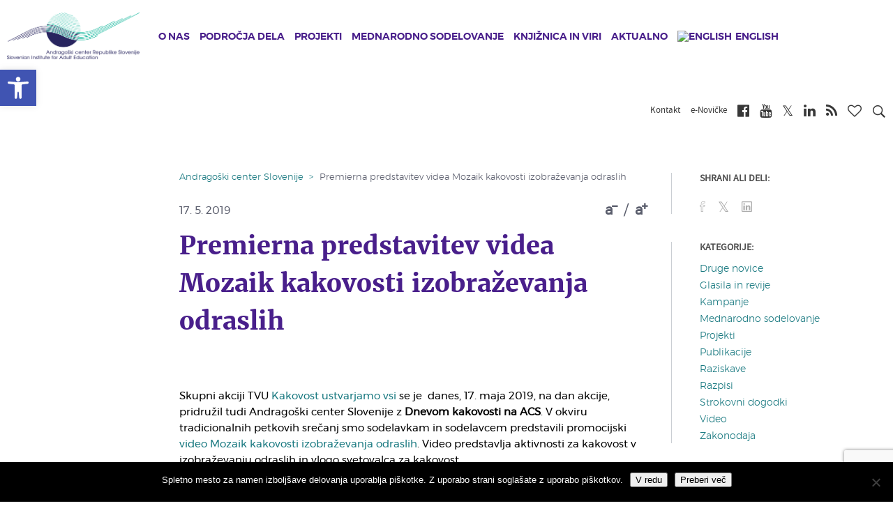

--- FILE ---
content_type: text/html; charset=UTF-8
request_url: https://www.acs.si/aktualno/novice/premierna-predstavitev-videa-mozaik-kakovosti-izobrazevanja-odraslih/
body_size: 20712
content:
<!DOCTYPE html><html lang="sl-SI" xmlns:og="http://opengraphprotocol.org/schema/" xmlns:fb="http://www.facebook.com/2008/fbml"><head><meta charset="UTF-8"><meta name="viewport" content="width=device-width, initial-scale=1"><link media="all" href="https://www.acs.si/wp-content/cache/autoptimize/css/autoptimize_5c506b4dada7e4cd3642c3c3adba25ba.css" rel="stylesheet"><title>Premierna predstavitev videa Mozaik kakovosti izobraževanja odraslih | Andragoški center Republike Slovenije</title><link rel="shortcut icon" href="https://www.acs.si/wp-content/themes/andragoski/images/favicon.ico" type="image/x-icon"><link rel="preconnect" media="all" href="https://cdnjs.cloudflare.com/ajax/libs/font-awesome/4.7.0/css/font-awesome.min.css"><link rel="preconnect" href="https://fonts.gstatic.com" crossorigin /><meta name='robots' content='index, follow, max-image-preview:large, max-snippet:-1, max-video-preview:-1' /><link rel="alternate" hreflang="sl-si" href="https://www.acs.si/aktualno/novice/premierna-predstavitev-videa-mozaik-kakovosti-izobrazevanja-odraslih/" /><link rel="alternate" hreflang="x-default" href="https://www.acs.si/aktualno/novice/premierna-predstavitev-videa-mozaik-kakovosti-izobrazevanja-odraslih/" /><link rel="canonical" href="https://www.acs.si/aktualno/novice/premierna-predstavitev-videa-mozaik-kakovosti-izobrazevanja-odraslih/" /><meta property="og:locale" content="sl_SI" /><meta property="og:type" content="article" /><meta property="og:title" content="Premierna predstavitev videa Mozaik kakovosti izobraževanja odraslih | Andragoški center Republike Slovenije" /><meta property="og:url" content="https://www.acs.si/aktualno/novice/premierna-predstavitev-videa-mozaik-kakovosti-izobrazevanja-odraslih/" /><meta property="og:site_name" content="Andragoški center Republike Slovenije" /><meta property="article:publisher" content="https://www.facebook.com/AndragoskiCenterSlovenije/" /><meta property="article:published_time" content="2019-05-17T10:07:49+00:00" /><meta property="article:modified_time" content="2019-05-20T10:51:46+00:00" /><meta name="author" content="Nevenka Kocijančič" /><meta name="twitter:card" content="summary_large_image" /><meta name="twitter:label1" content="Written by" /><meta name="twitter:data1" content="Nevenka Kocijančič" /><meta name="twitter:label2" content="Est. reading time" /><meta name="twitter:data2" content="1 minuta" /> <script type="application/ld+json" class="yoast-schema-graph">{"@context":"https://schema.org","@graph":[{"@type":"WebPage","@id":"https://www.acs.si/aktualno/novice/premierna-predstavitev-videa-mozaik-kakovosti-izobrazevanja-odraslih/","url":"https://www.acs.si/aktualno/novice/premierna-predstavitev-videa-mozaik-kakovosti-izobrazevanja-odraslih/","name":"Premierna predstavitev videa Mozaik kakovosti izobraževanja odraslih | Andragoški center Republike Slovenije","isPartOf":{"@id":"https://www.acs.si/#website"},"datePublished":"2019-05-17T10:07:49+00:00","dateModified":"2019-05-20T10:51:46+00:00","author":{"@id":"https://www.acs.si/#/schema/person/be37246086e778c817f3bec55e6ea4a8"},"breadcrumb":{"@id":"https://www.acs.si/aktualno/novice/premierna-predstavitev-videa-mozaik-kakovosti-izobrazevanja-odraslih/#breadcrumb"},"inLanguage":"sl-SI","potentialAction":[{"@type":"ReadAction","target":["https://www.acs.si/aktualno/novice/premierna-predstavitev-videa-mozaik-kakovosti-izobrazevanja-odraslih/"]}]},{"@type":"BreadcrumbList","@id":"https://www.acs.si/aktualno/novice/premierna-predstavitev-videa-mozaik-kakovosti-izobrazevanja-odraslih/#breadcrumb","itemListElement":[{"@type":"ListItem","position":1,"name":"Home","item":"https://www.acs.si/"},{"@type":"ListItem","position":2,"name":"Novice","item":"https://www.acs.si/aktualno/novice/"},{"@type":"ListItem","position":3,"name":"Premierna predstavitev videa Mozaik kakovosti izobraževanja odraslih"}]},{"@type":"WebSite","@id":"https://www.acs.si/#website","url":"https://www.acs.si/","name":"Andragoški center Republike Slovenije","description":"","potentialAction":[{"@type":"SearchAction","target":{"@type":"EntryPoint","urlTemplate":"https://www.acs.si/?s={search_term_string}"},"query-input":{"@type":"PropertyValueSpecification","valueRequired":true,"valueName":"search_term_string"}}],"inLanguage":"sl-SI"},{"@type":"Person","@id":"https://www.acs.si/#/schema/person/be37246086e778c817f3bec55e6ea4a8","name":"Nevenka Kocijančič","image":{"@type":"ImageObject","inLanguage":"sl-SI","@id":"https://www.acs.si/#/schema/person/image/","url":"https://secure.gravatar.com/avatar/ae2f32c2c8b512a21e2fa1490f4151799159b190f63c2ccd9065e21e913993d7?s=96&d=mm&r=g","contentUrl":"https://secure.gravatar.com/avatar/ae2f32c2c8b512a21e2fa1490f4151799159b190f63c2ccd9065e21e913993d7?s=96&d=mm&r=g","caption":"Nevenka Kocijančič"}}]}</script> <link rel="alternate" type="application/rss+xml" title="Andragoški center Republike Slovenije &raquo; Premierna predstavitev videa Mozaik kakovosti izobraževanja odraslih Vir komentarjev" href="https://www.acs.si/aktualno/novice/premierna-predstavitev-videa-mozaik-kakovosti-izobrazevanja-odraslih/feed/" /> <script type="text/javascript">window._wpemojiSettings = {"baseUrl":"https:\/\/s.w.org\/images\/core\/emoji\/16.0.1\/72x72\/","ext":".png","svgUrl":"https:\/\/s.w.org\/images\/core\/emoji\/16.0.1\/svg\/","svgExt":".svg","source":{"concatemoji":"https:\/\/www.acs.si\/wp-includes\/js\/wp-emoji-release.min.js?ver=6.8.3"}};
/*! This file is auto-generated */
!function(s,n){var o,i,e;function c(e){try{var t={supportTests:e,timestamp:(new Date).valueOf()};sessionStorage.setItem(o,JSON.stringify(t))}catch(e){}}function p(e,t,n){e.clearRect(0,0,e.canvas.width,e.canvas.height),e.fillText(t,0,0);var t=new Uint32Array(e.getImageData(0,0,e.canvas.width,e.canvas.height).data),a=(e.clearRect(0,0,e.canvas.width,e.canvas.height),e.fillText(n,0,0),new Uint32Array(e.getImageData(0,0,e.canvas.width,e.canvas.height).data));return t.every(function(e,t){return e===a[t]})}function u(e,t){e.clearRect(0,0,e.canvas.width,e.canvas.height),e.fillText(t,0,0);for(var n=e.getImageData(16,16,1,1),a=0;a<n.data.length;a++)if(0!==n.data[a])return!1;return!0}function f(e,t,n,a){switch(t){case"flag":return n(e,"\ud83c\udff3\ufe0f\u200d\u26a7\ufe0f","\ud83c\udff3\ufe0f\u200b\u26a7\ufe0f")?!1:!n(e,"\ud83c\udde8\ud83c\uddf6","\ud83c\udde8\u200b\ud83c\uddf6")&&!n(e,"\ud83c\udff4\udb40\udc67\udb40\udc62\udb40\udc65\udb40\udc6e\udb40\udc67\udb40\udc7f","\ud83c\udff4\u200b\udb40\udc67\u200b\udb40\udc62\u200b\udb40\udc65\u200b\udb40\udc6e\u200b\udb40\udc67\u200b\udb40\udc7f");case"emoji":return!a(e,"\ud83e\udedf")}return!1}function g(e,t,n,a){var r="undefined"!=typeof WorkerGlobalScope&&self instanceof WorkerGlobalScope?new OffscreenCanvas(300,150):s.createElement("canvas"),o=r.getContext("2d",{willReadFrequently:!0}),i=(o.textBaseline="top",o.font="600 32px Arial",{});return e.forEach(function(e){i[e]=t(o,e,n,a)}),i}function t(e){var t=s.createElement("script");t.src=e,t.defer=!0,s.head.appendChild(t)}"undefined"!=typeof Promise&&(o="wpEmojiSettingsSupports",i=["flag","emoji"],n.supports={everything:!0,everythingExceptFlag:!0},e=new Promise(function(e){s.addEventListener("DOMContentLoaded",e,{once:!0})}),new Promise(function(t){var n=function(){try{var e=JSON.parse(sessionStorage.getItem(o));if("object"==typeof e&&"number"==typeof e.timestamp&&(new Date).valueOf()<e.timestamp+604800&&"object"==typeof e.supportTests)return e.supportTests}catch(e){}return null}();if(!n){if("undefined"!=typeof Worker&&"undefined"!=typeof OffscreenCanvas&&"undefined"!=typeof URL&&URL.createObjectURL&&"undefined"!=typeof Blob)try{var e="postMessage("+g.toString()+"("+[JSON.stringify(i),f.toString(),p.toString(),u.toString()].join(",")+"));",a=new Blob([e],{type:"text/javascript"}),r=new Worker(URL.createObjectURL(a),{name:"wpTestEmojiSupports"});return void(r.onmessage=function(e){c(n=e.data),r.terminate(),t(n)})}catch(e){}c(n=g(i,f,p,u))}t(n)}).then(function(e){for(var t in e)n.supports[t]=e[t],n.supports.everything=n.supports.everything&&n.supports[t],"flag"!==t&&(n.supports.everythingExceptFlag=n.supports.everythingExceptFlag&&n.supports[t]);n.supports.everythingExceptFlag=n.supports.everythingExceptFlag&&!n.supports.flag,n.DOMReady=!1,n.readyCallback=function(){n.DOMReady=!0}}).then(function(){return e}).then(function(){var e;n.supports.everything||(n.readyCallback(),(e=n.source||{}).concatemoji?t(e.concatemoji):e.wpemoji&&e.twemoji&&(t(e.twemoji),t(e.wpemoji)))}))}((window,document),window._wpemojiSettings);</script> <script type="text/javascript" id="wpml-cookie-js-extra">var wpml_cookies = {"wp-wpml_current_language":{"value":"sl","expires":1,"path":"\/"}};
var wpml_cookies = {"wp-wpml_current_language":{"value":"sl","expires":1,"path":"\/"}};</script> <script type="text/javascript" id="cookie-notice-front-js-before">var cnArgs = {"ajaxUrl":"https:\/\/www.acs.si\/wp-admin\/admin-ajax.php","nonce":"206661c12b","hideEffect":"fade","position":"bottom","onScroll":false,"onScrollOffset":100,"onClick":false,"cookieName":"cookie_notice_accepted","cookieTime":2147483647,"cookieTimeRejected":2592000,"globalCookie":false,"redirection":false,"cache":false,"revokeCookies":false,"revokeCookiesOpt":"automatic"};</script> <script type="text/javascript" src="https://www.acs.si/wp-includes/js/jquery/jquery.min.js?ver=3.7.1" id="jquery-core-js"></script> <script type="text/javascript" id="wpas-scripts-js-extra">var WPAS_Ajax = {"ajaxurl":"https:\/\/www.acs.si\/wp-admin\/admin-ajax.php"};</script> <link rel="https://api.w.org/" href="https://www.acs.si/wp-json/" /><link rel="alternate" title="JSON" type="application/json" href="https://www.acs.si/wp-json/wp/v2/posts/30873" /><link rel="EditURI" type="application/rsd+xml" title="RSD" href="https://www.acs.si/xmlrpc.php?rsd" /><meta name="generator" content="WordPress 6.8.3" /><link rel='shortlink' href='https://www.acs.si/?p=30873' /><link rel="alternate" title="oEmbed (JSON)" type="application/json+oembed" href="https://www.acs.si/wp-json/oembed/1.0/embed?url=https%3A%2F%2Fwww.acs.si%2Faktualno%2Fnovice%2Fpremierna-predstavitev-videa-mozaik-kakovosti-izobrazevanja-odraslih%2F" /><link rel="alternate" title="oEmbed (XML)" type="text/xml+oembed" href="https://www.acs.si/wp-json/oembed/1.0/embed?url=https%3A%2F%2Fwww.acs.si%2Faktualno%2Fnovice%2Fpremierna-predstavitev-videa-mozaik-kakovosti-izobrazevanja-odraslih%2F&#038;format=xml" /><meta name="generator" content="WPML ver:4.8.2 stt:1,47;" /> <script>function expand(param) {
		param.style.display = (param.style.display == "none") ? "block" : "none";
	}
	function read_toggle(id, more, less) {
		el = document.getElementById("readlink" + id);
		el.innerHTML = (el.innerHTML == more) ? less : more;
		expand(document.getElementById("read" + id));
	}</script><script type="text/javascript">(function(url){
	if(/(?:Chrome\/26\.0\.1410\.63 Safari\/537\.31|WordfenceTestMonBot)/.test(navigator.userAgent)){ return; }
	var addEvent = function(evt, handler) {
		if (window.addEventListener) {
			document.addEventListener(evt, handler, false);
		} else if (window.attachEvent) {
			document.attachEvent('on' + evt, handler);
		}
	};
	var removeEvent = function(evt, handler) {
		if (window.removeEventListener) {
			document.removeEventListener(evt, handler, false);
		} else if (window.detachEvent) {
			document.detachEvent('on' + evt, handler);
		}
	};
	var evts = 'contextmenu dblclick drag dragend dragenter dragleave dragover dragstart drop keydown keypress keyup mousedown mousemove mouseout mouseover mouseup mousewheel scroll'.split(' ');
	var logHuman = function() {
		if (window.wfLogHumanRan) { return; }
		window.wfLogHumanRan = true;
		var wfscr = document.createElement('script');
		wfscr.type = 'text/javascript';
		wfscr.async = true;
		wfscr.src = url + '&r=' + Math.random();
		(document.getElementsByTagName('head')[0]||document.getElementsByTagName('body')[0]).appendChild(wfscr);
		for (var i = 0; i < evts.length; i++) {
			removeEvent(evts[i], logHuman);
		}
	};
	for (var i = 0; i < evts.length; i++) {
		addEvent(evts[i], logHuman);
	}
})('//www.acs.si/?wordfence_lh=1&hid=1C9ACB11B1BDD212EBCB99313A55AB28');</script>  <script async src="https://www.googletagmanager.com/gtag/js?id=UA-6268091-2"></script> <script>window.dataLayer = window.dataLayer || [];
             function gtag(){dataLayer.push(arguments);}
             gtag('js', new Date());
             gtag('config', 'UA-6268091-2', {'anonymize_ip': true});</script> </head><body class="wp-singular post-template-default single single-post postid-30873 single-format-standard wp-theme-andragoski cookies-not-set et_divi_builder et-pb-theme-andragoski center theme et-db"> <a class="sr-only sr-only-focusable" href="#content">Skip to main content</a><nav id="mobileMenuCont"><h2 class="title">Andragoški center Slovenije<i class="closeMenu fa fa-times"></i></h2><ul class="level level-1"><li class="levelItem levelItem-1"> <a class="hasChild" href="https://www.acs.si/o-nas/" ><i class="fa fa-chevron-right mr-2"></i>O nas</a><div class="child"> <button class="btn btn-link back"><i class="fa fa-chevron-left"></i>Nazaj</button><h2 class="link"><a href="https://www.acs.si/o-nas/">O nas</a></h2><ul class="level level-2"><li class="levelItem levelItem-2"> <a class="" href="https://www.acs.si/o-nas/osebna-izkaznica-centra/" ><i class="fa fa-chevron-right"></i>Osebna izkaznica Centra</a></li><li class="levelItem levelItem-2"> <a class="" href="https://www.acs.si/o-nas/vizija-poslanstvo-in-vrednote/" ><i class="fa fa-chevron-right"></i>Vizija, poslanstvo in vrednote</a></li><li class="levelItem levelItem-2"> <a class="" href="https://www.acs.si/o-nas/kakovost-na-acs/" ><i class="fa fa-chevron-right"></i>Kakovost na ACS</a></li><li class="levelItem levelItem-2"> <a class="" href="https://www.acs.si/o-nas/priznanja-acs/" ><i class="fa fa-chevron-right"></i>Priznanja ACS</a></li><li class="levelItem levelItem-2"> <a class="" href="https://www.acs.si/o-nas/organiziranost-in-organi-acs/" ><i class="fa fa-chevron-right"></i>Organiziranost in organi ACS</a></li><li class="levelItem levelItem-2"> <a class="" href="https://www.acs.si/o-nas/informacije-javnega-znacaja/" ><i class="fa fa-chevron-right"></i>Informacije javnega značaja</a></li><li class="levelItem levelItem-2"> <a class="" href="https://www.acs.si/o-nas/kdo-smo/" ><i class="fa fa-chevron-right"></i>Kdo smo</a></li><li class="levelItem levelItem-2"> <a class="" href="https://www.acs.si/o-nas/zaposlujemo/" ><i class="fa fa-chevron-right"></i>Zaposlujemo</a></li><li class="levelItem levelItem-2"> <a class="" href="https://www.acs.si/o-nas/kje-nas-najdete/" ><i class="fa fa-chevron-right"></i>Kje nas najdete</a></li></ul></div></li><li class="levelItem levelItem-1"> <a class="hasChild" href="https://www.acs.si/podrocja-dela/" ><i class="fa fa-chevron-right mr-2"></i>Področja dela</a><div class="child"> <button class="btn btn-link back"><i class="fa fa-chevron-left"></i>Nazaj</button><h2 class="link"><a href="https://www.acs.si/podrocja-dela/">Področja dela</a></h2><ul class="level level-2"><li class="levelItem levelItem-2"> <a class="" href="https://www.acs.si/podrocja-dela/andragosko-spopolnjevanje/" ><i class="fa fa-chevron-right"></i>Andragoško spopolnjevanje</a></li><li class="levelItem levelItem-2"> <a class="" href="https://www.acs.si/podrocja-dela/informiranje/" ><i class="fa fa-chevron-right"></i>Obveščanje</a></li><li class="levelItem levelItem-2"> <a class="" href="https://www.acs.si/podrocja-dela/kakovost/" ><i class="fa fa-chevron-right"></i>Kakovost</a></li><li class="levelItem levelItem-2"> <a class="" href="https://www.acs.si/podrocja-dela/neformalno-ucenje/" ><i class="fa fa-chevron-right"></i>Neformalno učenje</a></li><li class="levelItem levelItem-2"> <a class="" href="https://www.acs.si/podrocja-dela/ozavescanje/" ><i class="fa fa-chevron-right"></i>Ozaveščanje</a></li><li class="levelItem levelItem-2"> <a class="" href="https://www.acs.si/podrocja-dela/pismenost/" ><i class="fa fa-chevron-right"></i>Pismenost</a></li><li class="levelItem levelItem-2"> <a class="" href="https://www.acs.si/podrocja-dela/podpora-sistemu/" ><i class="fa fa-chevron-right"></i>Podpora sistemu</a></li><li class="levelItem levelItem-2"> <a class="" href="https://www.acs.si/podrocja-dela/raziskovanje/" ><i class="fa fa-chevron-right"></i>Raziskovanje</a></li><li class="levelItem levelItem-2"> <a class="" href="https://www.acs.si/podrocja-dela/svetovanje/" ><i class="fa fa-chevron-right"></i>Svetovanje</a></li><li class="levelItem levelItem-2"> <a class="" href="https://www.acs.si/podrocja-dela/vrednotenje/" ><i class="fa fa-chevron-right"></i>Vrednotenje</a></li></ul></div></li><li class="levelItem levelItem-1"> <a class="hasChild" href="https://www.acs.si/projekti/" ><i class="fa fa-chevron-right mr-2"></i>Projekti</a><div class="child"> <button class="btn btn-link back"><i class="fa fa-chevron-left"></i>Nazaj</button><h2 class="link"><a href="https://www.acs.si/projekti/">Projekti</a></h2><ul class="level level-2"><li class="levelItem levelItem-2"> <a class="hasChild" href="https://www.acs.si/projekti/domaci/" ><i class="fa fa-chevron-right"></i>Domači</a><div class="child"> <button class="btn btn-link back"><i class="fa fa-chevron-left"></i>Nazaj</button><h2 class="link"><a href="https://www.acs.si/projekti/domaci/">Domači</a></h2><ul class="level level-3"><li class="levelItem levelItem-3"> <a href="https://www.acs.si/projekti/domaci/izobrazevanje-za-trajnostni-razvoj/" class="title">izobrazevanje-za-trajnostni-razvoj</a></li><li class="levelItem levelItem-3"> <a href="https://www.acs.si/projekti/domaci/izvajanje-in-spremljanje-programov-andragoskega-spopolnjevanja/" class="title">izvajanje-in-spremljanje-programov-andragoskega-spopolnjevanja</a></li><li class="levelItem levelItem-3"> <a href="https://www.acs.si/projekti/domaci/jezik-na-delovnem-mestu/" class="title">jezik-na-delovnem-mestu</a></li><li class="levelItem levelItem-3"> <a href="https://www.acs.si/projekti/domaci/osnovna-sola-za-odrasle/" class="title">osnovna-sola-za-odrasle</a></li><li class="levelItem levelItem-3"> <a href="https://www.acs.si/projekti/domaci/ponudimo-odraslim-kakovostno-izobrazevanje/" class="title">ponudimo-odraslim-kakovostno-izobrazevanje</a></li><li class="levelItem levelItem-3"> <a href="https://www.acs.si/projekti/domaci/projektno-ucenje-mlajsih-odraslih/" class="title">projektno-ucenje-mlajsih-odraslih</a></li><li class="levelItem levelItem-3"> <a href="https://www.acs.si/projekti/domaci/[base64]/" class="title">[base64]</a></li><li class="levelItem levelItem-3"> <a href="https://www.acs.si/projekti/domaci/razvoj-pristopov-andragoskega-spopolnjevanja/" class="title">razvoj-pristopov-andragoskega-spopolnjevanja</a></li><li class="levelItem levelItem-3"> <a href="https://www.acs.si/projekti/domaci/sredisca-isio/" class="title">sredisca-isio</a></li><li class="levelItem levelItem-3"> <a href="https://www.acs.si/projekti/domaci/sredisca-za-samostojno-ucenje/" class="title">sredisca-za-samostojno-ucenje</a></li><li class="levelItem levelItem-3"> <a href="https://www.acs.si/projekti/domaci/strokovna-podpora-podrocju-izobrazevanja-odraslih/" class="title">strokovna-podpora-podrocju-izobrazevanja-odraslih</a></li><li class="levelItem levelItem-3"> <a href="https://www.acs.si/projekti/domaci/svetovalci-za-kakovost/" class="title">svetovalci-za-kakovost</a></li><li class="levelItem levelItem-3"> <a href="https://www.acs.si/projekti/domaci/svetovalno-delo-v-izobrazevanju-odraslih-na-srednjih-solah/" class="title">svetovalno-delo-v-izobrazevanju-odraslih-na-srednjih-solah</a></li><li class="levelItem levelItem-3"> <a href="https://www.acs.si/projekti/domaci/studijski-krozki/" class="title">studijski-krozki</a></li><li class="levelItem levelItem-3"> <a href="https://www.acs.si/projekti/domaci/teden-vsezivljenjskega-ucenja-tvu/" class="title">teden-vsezivljenjskega-ucenja-tvu</a></li><li class="levelItem levelItem-3"> <a href="https://www.acs.si/projekti/domaci/zeleni-znak-kakovosti/" class="title">zeleni-znak-kakovosti</a></li><li class="levelItem levelItem-3"> <a href="https://www.acs.si/projekti/domaci/financna-pismenost-za-odrasle-2022-2024/" class="title">financna-pismenost-za-odrasle-2022-2024</a></li><li class="levelItem levelItem-3"> <a href="https://www.acs.si/projekti/domaci/podnebni-cilji-in-vsebine-v-vzgoji-in-izobrazevanju/" class="title">podnebni-cilji-in-vsebine-v-vzgoji-in-izobrazevanju</a></li><li class="levelItem levelItem-3"> <a href="https://www.acs.si/projekti/domaci/vzu-preboj/" class="title">vzu-preboj</a></li><li class="levelItem levelItem-3"> <a href="https://www.acs.si/projekti/domaci/vrednotenje-programa-celovita-podpora-podjetjem-za-aktivno-staranje-delovne-sile/" class="title">vrednotenje-programa-celovita-podpora-podjetjem-za-aktivno-staranje-delovne-sile</a></li><li class="levelItem levelItem-3"> <a href="https://www.acs.si/projekti/domaci/ekspertna-zunanja-evalvacija/" class="title">ekspertna-zunanja-evalvacija</a></li></ul></div></li><li class="levelItem levelItem-2"> <a class="hasChild" href="https://www.acs.si/projekti/mednarodni-projekti/" ><i class="fa fa-chevron-right"></i>Mednarodni projekti</a><div class="child"> <button class="btn btn-link back"><i class="fa fa-chevron-left"></i>Nazaj</button><h2 class="link"><a href="https://www.acs.si/projekti/mednarodni-projekti/">Mednarodni projekti</a></h2><ul class="level level-3"><li class="levelItem levelItem-3"> <a href="https://www.acs.si/projekti/mednarodni-projekti/epale/" class="title">epale</a></li><li class="levelItem levelItem-3"> <a href="https://www.acs.si/projekti/mednarodni-projekti/epuo/" class="title">epuo</a></li><li class="levelItem levelItem-3"> <a href="https://www.acs.si/projekti/mednarodni-projekti/reachout/" class="title">reachout</a></li><li class="levelItem levelItem-3"> <a href="https://www.acs.si/projekti/mednarodni-projekti/youthreach/" class="title">youthreach</a></li><li class="levelItem levelItem-3"> <a href="https://www.acs.si/projekti/mednarodni-projekti/glas/" class="title">glas</a></li><li class="levelItem levelItem-3"> <a href="https://www.acs.si/projekti/mednarodni-projekti/skillhubs/" class="title">skillhubs</a></li><li class="levelItem levelItem-3"> <a href="https://www.acs.si/projekti/mednarodni-projekti/profi-train/" class="title">profi-train</a></li><li class="levelItem levelItem-3"> <a href="https://www.acs.si/projekti/mednarodni-projekti/reshape/" class="title">reshape</a></li><li class="levelItem levelItem-3"> <a href="https://www.acs.si/projekti/mednarodni-projekti/lse/" class="title">lse</a></li><li class="levelItem levelItem-3"> <a href="https://www.acs.si/projekti/mednarodni-projekti/goal/" class="title">goal</a></li><li class="levelItem levelItem-3"> <a href="https://www.acs.si/projekti/mednarodni-projekti/cia2sfm/" class="title">cia2sfm</a></li></ul></div></li><li class="levelItem levelItem-2"> <a class="hasChild" href="https://www.acs.si/projekti/projekti-ess/" ><i class="fa fa-chevron-right"></i>Projekti ESS</a><div class="child"> <button class="btn btn-link back"><i class="fa fa-chevron-left"></i>Nazaj</button><h2 class="link"><a href="https://www.acs.si/projekti/projekti-ess/">Projekti ESS</a></h2><ul class="level level-3"><li class="levelItem levelItem-3"> <a href="https://www.acs.si/projekti/projekti-ess/kompetence-strokovnih-delavcev-2024-2028/" class="title">kompetence-strokovnih-delavcev-2024-2028</a></li><li class="levelItem levelItem-3"> <a href="https://www.acs.si/projekti/projekti-ess/krepitev-vzu/" class="title">krepitev-vzu</a></li><li class="levelItem levelItem-3"> <a href="https://www.acs.si/projekti/projekti-ess/ozavescanje-za-vzu/" class="title">ozavescanje-za-vzu</a></li><li class="levelItem levelItem-3"> <a href="https://www.acs.si/projekti/projekti-ess/kompetence-strokovnih-delavcev-2018-2022/" class="title">kompetence-strokovnih-delavcev-2018-2022</a></li><li class="levelItem levelItem-3"> <a href="https://www.acs.si/projekti/projekti-ess/razvoj-kompetenc-odraslih-2016-2022/" class="title">razvoj-kompetenc-odraslih-2016-2022</a></li><li class="levelItem levelItem-3"> <a href="https://www.acs.si/projekti/projekti-ess/svetovanje-zaposlenim-2016-2022/" class="title">svetovanje-zaposlenim-2016-2022</a></li><li class="levelItem levelItem-3"> <a href="https://www.acs.si/projekti/projekti-ess/e-portfolijo/" class="title">e-portfolijo</a></li><li class="levelItem levelItem-3"> <a href="https://www.acs.si/projekti/projekti-ess/spletni-portal-vpnz/" class="title">spletni-portal-vpnz</a></li><li class="levelItem levelItem-3"> <a href="https://www.acs.si/projekti/projekti-ess/kompetence-strokovnih-delavcev-2016-2018/" class="title">kompetence-strokovnih-delavcev-2016-2018</a></li><li class="levelItem levelItem-3"> <a href="https://www.acs.si/projekti/projekti-ess/raziskava-spretnosti-odraslih-piaac-2013-2015/" class="title">raziskava-spretnosti-odraslih-piaac-2013-2015</a></li><li class="levelItem levelItem-3"> <a href="https://www.acs.si/projekti/projekti-ess/usposabljanje-strokovnih-delavcev-2011-2014/" class="title">usposabljanje-strokovnih-delavcev-2011-2014</a></li><li class="levelItem levelItem-3"> <a href="https://www.acs.si/projekti/projekti-ess/razvoj-pismenosti-2011-2014/" class="title">razvoj-pismenosti-2011-2014</a></li><li class="levelItem levelItem-3"> <a href="https://www.acs.si/projekti/projekti-ess/usposabljanje-strokovnih-delavcev-2009-2011/" class="title">usposabljanje-strokovnih-delavcev-2009-2011</a></li><li class="levelItem levelItem-3"> <a href="https://www.acs.si/projekti/projekti-ess/razvoj-pismenosti-2009-2011/" class="title">razvoj-pismenosti-2009-2011</a></li></ul></div></li><li class="levelItem levelItem-2"> <a class="hasChild" href="https://www.acs.si/projekti/druge-dejavnosti/" ><i class="fa fa-chevron-right"></i>Druge dejavnosti</a><div class="child"> <button class="btn btn-link back"><i class="fa fa-chevron-left"></i>Nazaj</button><h2 class="link"><a href="https://www.acs.si/projekti/druge-dejavnosti/">Druge dejavnosti</a></h2><ul class="level level-3"><li class="levelItem levelItem-3"> <a href="https://www.acs.si/projekti/druge-dejavnosti/andragoski-kolokvij/" class="title">andragoski-kolokvij</a></li><li class="levelItem levelItem-3"> <a href="https://www.acs.si/projekti/druge-dejavnosti/enovicke-acs/" class="title">enovicke-acs</a></li><li class="levelItem levelItem-3"> <a href="https://www.acs.si/projekti/druge-dejavnosti/info-mozaik/" class="title">info-mozaik</a></li><li class="levelItem levelItem-3"> <a href="https://www.acs.si/projekti/druge-dejavnosti/kam-po-znanje/" class="title">kam-po-znanje</a></li><li class="levelItem levelItem-3"> <a href="https://www.acs.si/projekti/druge-dejavnosti/knjiznica/" class="title">knjiznica</a></li><li class="levelItem levelItem-3"> <a href="https://www.acs.si/projekti/druge-dejavnosti/letni-posvet-o-izobrazevanju-odraslih/" class="title">letni-posvet-o-izobrazevanju-odraslih</a></li><li class="levelItem levelItem-3"> <a href="https://www.acs.si/projekti/druge-dejavnosti/mozaik-kakovosti/" class="title">mozaik-kakovosti</a></li><li class="levelItem levelItem-3"> <a href="https://www.acs.si/projekti/druge-dejavnosti/priznanja-za-promocijo-ucenja-in-znanja-odraslih/" class="title">priznanja-za-promocijo-ucenja-in-znanja-odraslih</a></li><li class="levelItem levelItem-3"> <a href="https://www.acs.si/projekti/druge-dejavnosti/usposabljanje-clanov-komisij-npk/" class="title">usposabljanje-clanov-komisij-npk</a></li><li class="levelItem levelItem-3"> <a href="https://www.acs.si/projekti/druge-dejavnosti/portal-zgledi-vlecejo/" class="title">portal-zgledi-vlecejo</a></li><li class="levelItem levelItem-3"> <a href="https://www.acs.si/projekti/druge-dejavnosti/borze-znanja/" class="title">borze-znanja</a></li></ul></div></li></ul></div></li><li class="levelItem levelItem-1"> <a class="hasChild" href="https://www.acs.si/mednarodno-sodelovanje/" ><i class="fa fa-chevron-right mr-2"></i>Mednarodno sodelovanje</a><div class="child"> <button class="btn btn-link back"><i class="fa fa-chevron-left"></i>Nazaj</button><h2 class="link"><a href="https://www.acs.si/mednarodno-sodelovanje/">Mednarodno sodelovanje</a></h2><ul class="level level-2"><li class="levelItem levelItem-2"> <a class="" href="https://www.acs.si/projekti/mednarodni-projekti/" ><i class="fa fa-chevron-right"></i>Mednarodni projekti</a></li><li class="levelItem levelItem-2"> <a class="" href="https://www.acs.si/mednarodno-sodelovanje/clanstvo-v-mrezah-in-komisijah/" ><i class="fa fa-chevron-right"></i>Članstvo v mrežah in komisijah</a></li><li class="levelItem levelItem-2"> <a class="" href="https://www.acs.si/mednarodno-sodelovanje/clanstvo-v-eaea/" ><i class="fa fa-chevron-right"></i>Članstvo v EAEA</a></li></ul></div></li><li class="levelItem levelItem-1"> <a class="hasChild" href="https://www.acs.si/knjiznica-in-viri/" ><i class="fa fa-chevron-right mr-2"></i>Knjižnica in viri</a><div class="child"> <button class="btn btn-link back"><i class="fa fa-chevron-left"></i>Nazaj</button><h2 class="link"><a href="https://www.acs.si/knjiznica-in-viri/">Knjižnica in viri</a></h2><ul class="level level-2"><li class="levelItem levelItem-2"> <a class="" href="https://www.acs.si/knjiznica-in-viri/knjiznica/" ><i class="fa fa-chevron-right"></i>Knjižnica</a></li><li class="levelItem levelItem-2"> <a class="" href="/digitalna-bralnica" ><i class="fa fa-chevron-right"></i>Digitalna bralnica</a></li><li class="levelItem levelItem-2"> <a class="" href="https://www.acs.si/knjiznica-in-viri/info-mozaik/" ><i class="fa fa-chevron-right"></i>InfO-mozaik</a></li><li class="levelItem levelItem-2"> <a class="" href="https://www.acs.si/knjiznica-in-viri/programoteka/" ><i class="fa fa-chevron-right"></i>Programoteka</a></li></ul></div></li><li class="levelItem levelItem-1"> <a class="hasChild" href="https://www.acs.si/aktualno/" ><i class="fa fa-chevron-right mr-2"></i>Aktualno</a><div class="child"> <button class="btn btn-link back"><i class="fa fa-chevron-left"></i>Nazaj</button><h2 class="link"><a href="https://www.acs.si/aktualno/">Aktualno</a></h2><ul class="level level-2"><li class="levelItem levelItem-2"> <a class="" href="https://www.acs.si/aktualno/novice/" ><i class="fa fa-chevron-right"></i>Novice</a></li><li class="levelItem levelItem-2"> <a class="" href="https://www.acs.si/aktualno/izobrazevanja-in-dogodki/" ><i class="fa fa-chevron-right"></i>Izobraževanja in dogodki</a></li></ul></div></li><li class="levelItem levelItem-1"> <a class="" href="https://www.acs.si/en/" ><i class="fa fa-chevron-right mr-2"></i><img class="wpml-ls-flag" src="https://www.acs.si/wp-content/plugins/sitepress-multilingual-cms/res/flags/en.png" alt="English" title="English"><span class="wpml-ls-native">English</span></a></li></ul></nav><header class="header home stickySmaller"><h3 class="pageTitle pull-left"> <a href="https://www.acs.si"> <img src="https://www.acs.si/wp-content/themes/andragoski/images/acs_logo.png" alt="Andragoški"> </a></h3><p style="display: none;"><a href="#content" title="Preskoči do vsebine">Prekoči do vsebine</a></p><nav class="navigation pull-left"><ul><li > <a href="https://www.acs.si/o-nas/"  data-id="46">O nas</a><ul class="drop"><li> <a href="https://www.acs.si/o-nas/osebna-izkaznica-centra/"  class="title">Osebna izkaznica Centra</a></li><li> <a href="https://www.acs.si/o-nas/vizija-poslanstvo-in-vrednote/"  class="title">Vizija, poslanstvo in vrednote</a></li><li> <a href="https://www.acs.si/o-nas/kakovost-na-acs/"  class="title">Kakovost na ACS</a></li><li> <a href="https://www.acs.si/o-nas/priznanja-acs/"  class="title">Priznanja ACS</a></li><li> <a href="https://www.acs.si/o-nas/organiziranost-in-organi-acs/"  class="title">Organiziranost in organi ACS</a></li><li> <a href="https://www.acs.si/o-nas/informacije-javnega-znacaja/"  class="title">Informacije javnega značaja</a></li><li> <a href="https://www.acs.si/o-nas/kdo-smo/"  class="title">Kdo smo</a></li><li> <a href="https://www.acs.si/o-nas/zaposlujemo/"  class="title">Zaposlujemo</a></li><li> <a href="https://www.acs.si/o-nas/kje-nas-najdete/"  class="title">Kje nas najdete</a></li></ul></li><li > <a href="https://www.acs.si/podrocja-dela/"  data-id="47">Področja dela</a><ul class="drop"><li> <a href="https://www.acs.si/podrocja-dela/andragosko-spopolnjevanje/"  class="title">Andragoško spopolnjevanje</a></li><li> <a href="https://www.acs.si/podrocja-dela/informiranje/"  class="title">Obveščanje</a></li><li> <a href="https://www.acs.si/podrocja-dela/kakovost/"  class="title">Kakovost</a></li><li> <a href="https://www.acs.si/podrocja-dela/neformalno-ucenje/"  class="title">Neformalno učenje</a></li><li> <a href="https://www.acs.si/podrocja-dela/ozavescanje/"  class="title">Ozaveščanje</a></li><li> <a href="https://www.acs.si/podrocja-dela/pismenost/"  class="title">Pismenost</a></li><li> <a href="https://www.acs.si/podrocja-dela/podpora-sistemu/"  class="title">Podpora sistemu</a></li><li> <a href="https://www.acs.si/podrocja-dela/raziskovanje/"  class="title">Raziskovanje</a></li><li> <a href="https://www.acs.si/podrocja-dela/svetovanje/"  class="title">Svetovanje</a></li><li> <a href="https://www.acs.si/podrocja-dela/vrednotenje/"  class="title">Vrednotenje</a></li></ul></li><li class="mega-menu"> <a href="https://www.acs.si/projekti/"  data-id="48">Projekti</a><ul class="drop"><li> <a href="https://www.acs.si/projekti/domaci/"  class="title">Domači</a><ul class="drop third-level"><li> <a href="https://www.acs.si/projekti/domaci/izobrazevanje-za-trajnostni-razvoj/" class="title">Izobraževanje za trajnostni razvoj</a></li><li> <a href="https://www.acs.si/projekti/domaci/izvajanje-in-spremljanje-programov-andragoskega-spopolnjevanja/" class="title">Izvajanje in spremljanje programov andragoškega spopolnjevanja</a></li><li> <a href="https://www.acs.si/projekti/domaci/jezik-na-delovnem-mestu/" class="title">Jezik na delovnem mestu</a></li><li> <a href="https://www.acs.si/projekti/domaci/osnovna-sola-za-odrasle/" class="title">Osnovna šola za odrasle</a></li><li> <a href="https://www.acs.si/projekti/domaci/ponudimo-odraslim-kakovostno-izobrazevanje/" class="title">Ponudimo odraslim kakovostno izobraževanje</a></li><li> <a href="https://www.acs.si/projekti/domaci/projektno-ucenje-mlajsih-odraslih/" class="title">Projektno učenje mlajših odraslih</a></li><li> <a href="https://www.acs.si/projekti/domaci/[base64]/" class="title">Razvijanje novih oziroma posodabljanje obstoječih pristopov informiranja in svetovanja za odrasle gluhe in naglušne o možnostih izobraževanja in učenja pred vključitvijo v izobraževanje in med potekom</a></li><li> <a href="https://www.acs.si/projekti/domaci/razvoj-pristopov-andragoskega-spopolnjevanja/" class="title">Razvoj pristopov andragoškega spopolnjevanja</a></li><li> <a href="https://www.acs.si/projekti/domaci/sredisca-isio/" class="title">Središča ISIO</a></li><li> <a href="https://www.acs.si/projekti/domaci/sredisca-za-samostojno-ucenje/" class="title">Središča za samostojno učenje</a></li><li> <a href="https://www.acs.si/projekti/domaci/strokovna-podpora-podrocju-izobrazevanja-odraslih/" class="title">Strokovna podpora področju izobraževanja odraslih</a></li><li> <a href="https://www.acs.si/projekti/domaci/svetovalci-za-kakovost/" class="title">Svetovalci za kakovost</a></li><li> <a href="https://www.acs.si/projekti/domaci/svetovalno-delo-v-izobrazevanju-odraslih-na-srednjih-solah/" class="title">Svetovalno delo v izobraževanju odraslih na srednjih šolah</a></li><li> <a href="https://www.acs.si/projekti/domaci/studijski-krozki/" class="title">Študijski krožki</a></li><li> <a href="https://www.acs.si/projekti/domaci/teden-vsezivljenjskega-ucenja-tvu/" class="title">Tedni vseživljenjskega učenja</a></li><li> <a href="https://www.acs.si/projekti/domaci/zeleni-znak-kakovosti/" class="title">Zeleni znak kakovosti</a></li><li> <a href="https://www.acs.si/projekti/domaci/financna-pismenost-za-odrasle-2022-2024/" class="title">Finančna pismenost za odrasle (2022–2024)</a></li><li> <a href="https://www.acs.si/projekti/domaci/podnebni-cilji-in-vsebine-v-vzgoji-in-izobrazevanju/" class="title">Podnebni cilji in vsebine v vzgoji in izobraževanju (2022–2023)</a></li><li> <a href="https://www.acs.si/projekti/domaci/vzu-preboj/" class="title">VŽU preboj (2021–2023)</a></li><li> <a href="https://www.acs.si/projekti/domaci/vrednotenje-programa-celovita-podpora-podjetjem-za-aktivno-staranje-delovne-sile/" class="title">Vrednotenje programa Celovita podpora podjetjem za aktivno staranje delovne sile (2017–2020)</a></li><li> <a href="https://www.acs.si/projekti/domaci/ekspertna-zunanja-evalvacija/" class="title">Ekspertna zunanja evalvacija (2012–2017)</a></li></ul></li><li> <a href="https://www.acs.si/projekti/mednarodni-projekti/"  class="title">Mednarodni projekti</a><ul class="drop third-level"><li> <a href="https://www.acs.si/projekti/mednarodni-projekti/epale/" class="title">EPALE (2015–2026)</a></li><li> <a href="https://www.acs.si/projekti/mednarodni-projekti/epuo/" class="title">EPUO (2012–2027)</a></li><li> <a href="https://www.acs.si/projekti/mednarodni-projekti/reachout/" class="title">ReachOut (2022–2024)</a></li><li> <a href="https://www.acs.si/projekti/mednarodni-projekti/youthreach/" class="title">YouthReach (2021–2024)</a></li><li> <a href="https://www.acs.si/projekti/mednarodni-projekti/glas/" class="title">GLAS (2020–2022)</a></li><li> <a href="https://www.acs.si/projekti/mednarodni-projekti/skillhubs/" class="title">SkillHUBS (2018–2020)</a></li><li> <a href="https://www.acs.si/projekti/mednarodni-projekti/profi-train/" class="title">Profi-Train (2017–2020)</a></li><li> <a href="https://www.acs.si/projekti/mednarodni-projekti/reshape/" class="title">RESHAPE the future (2016–2018)</a></li><li> <a href="https://www.acs.si/projekti/mednarodni-projekti/lse/" class="title">LSE (2016–2018)</a></li><li> <a href="https://www.acs.si/projekti/mednarodni-projekti/goal/" class="title">GOAL (2015–2018)</a></li><li> <a href="https://www.acs.si/projekti/mednarodni-projekti/cia2sfm/" class="title">CIA2SFM (2015–2018)</a></li></ul></li><li> <a href="https://www.acs.si/projekti/projekti-ess/"  class="title">Projekti ESS</a><ul class="drop third-level"><li> <a href="https://www.acs.si/projekti/projekti-ess/kompetence-strokovnih-delavcev-2024-2028/" class="title">Kompetence strokovnih in vodstvenih delavcev (2024–2028)</a></li><li> <a href="https://www.acs.si/projekti/projekti-ess/krepitev-vzu/" class="title">Krepitev VŽU (2023–2029)</a></li><li> <a href="https://www.acs.si/projekti/projekti-ess/ozavescanje-za-vzu/" class="title">Ozaveščanje za VŽU (2023–2028)</a></li><li> <a href="https://www.acs.si/projekti/projekti-ess/kompetence-strokovnih-delavcev-2018-2022/" class="title">Kompetence strokovnih delavcev 2018–2022</a></li><li> <a href="https://www.acs.si/projekti/projekti-ess/razvoj-kompetenc-odraslih-2016-2022/" class="title">Razvoj kompetenc odraslih 2016–2022</a></li><li> <a href="https://www.acs.si/projekti/projekti-ess/svetovanje-zaposlenim-2016-2022/" class="title">Svetovanje zaposlenim (2016–2022)</a></li><li> <a href="https://www.acs.si/projekti/projekti-ess/e-portfolijo/" class="title">e-Portfolijo (2016–2022)</a></li><li> <a href="https://www.acs.si/projekti/projekti-ess/spletni-portal-vpnz/" class="title">Spletni portal VPNZ (2016–2022)</a></li><li> <a href="https://www.acs.si/projekti/projekti-ess/kompetence-strokovnih-delavcev-2016-2018/" class="title">Kompetence strokovnih delavcev 2016–2018</a></li><li> <a href="https://www.acs.si/projekti/projekti-ess/raziskava-spretnosti-odraslih-piaac-2013-2015/" class="title">Raziskava spretnosti odraslih PIAAC 2013–2015</a></li><li> <a href="https://www.acs.si/projekti/projekti-ess/usposabljanje-strokovnih-delavcev-2011-2014/" class="title">Usposabljanje strokovnih delavcev 2011–2014</a></li><li> <a href="https://www.acs.si/projekti/projekti-ess/razvoj-pismenosti-2011-2014/" class="title">Razvoj pismenosti (2011–2014)</a></li><li> <a href="https://www.acs.si/projekti/projekti-ess/usposabljanje-strokovnih-delavcev-2009-2011/" class="title">Usposabljanje strokovnih delavcev (2009–2011)</a></li><li> <a href="https://www.acs.si/projekti/projekti-ess/razvoj-pismenosti-2009-2011/" class="title">Razvoj pismenosti (2009–2011)</a></li></ul></li><li> <a href="https://www.acs.si/projekti/druge-dejavnosti/"  class="title">Druge dejavnosti</a><ul class="drop third-level"><li> <a href="https://www.acs.si/projekti/druge-dejavnosti/andragoski-kolokvij/" class="title">Andragoški kolokvij</a></li><li> <a href="https://www.acs.si/projekti/druge-dejavnosti/enovicke-acs/" class="title">e-Novičke ACS</a></li><li> <a href="https://www.acs.si/projekti/druge-dejavnosti/info-mozaik/" class="title">InfO-mozaik</a></li><li> <a href="https://www.acs.si/projekti/druge-dejavnosti/kam-po-znanje/" class="title">Kam po znanje</a></li><li> <a href="https://www.acs.si/projekti/druge-dejavnosti/knjiznica/" class="title">Knjižnica</a></li><li> <a href="https://www.acs.si/projekti/druge-dejavnosti/letni-posvet-o-izobrazevanju-odraslih/" class="title">Letni posvet o izobraževanju odraslih</a></li><li> <a href="https://www.acs.si/projekti/druge-dejavnosti/mozaik-kakovosti/" class="title">Mozaik kakovosti</a></li><li> <a href="https://www.acs.si/projekti/druge-dejavnosti/priznanja-za-promocijo-ucenja-in-znanja-odraslih/" class="title">Priznanja za promocijo učenja in znanja odraslih</a></li><li> <a href="https://www.acs.si/projekti/druge-dejavnosti/usposabljanje-clanov-komisij-npk/" class="title">Usposabljanje članov komisij NPK</a></li><li> <a href="https://www.acs.si/projekti/druge-dejavnosti/portal-zgledi-vlecejo/" class="title">Portal Zgledi vlečejo (2007–2022)</a></li><li> <a href="https://www.acs.si/projekti/druge-dejavnosti/borze-znanja/" class="title">Borze znanja (1992–2021)</a></li></ul></li></ul></li><li > <a href="https://www.acs.si/mednarodno-sodelovanje/"  data-id="3371">Mednarodno sodelovanje</a><ul class="drop"><li> <a href="https://www.acs.si/projekti/mednarodni-projekti/"  class="title">Mednarodni projekti</a></li><li> <a href="https://www.acs.si/mednarodno-sodelovanje/clanstvo-v-mrezah-in-komisijah/"  class="title">Članstvo v mrežah in komisijah</a></li><li> <a href="https://www.acs.si/mednarodno-sodelovanje/clanstvo-v-eaea/"  class="title">Članstvo v EAEA</a></li></ul></li><li > <a href="https://www.acs.si/knjiznica-in-viri/"  data-id="45">Knjižnica in viri</a><ul class="drop"><li> <a href="https://www.acs.si/knjiznica-in-viri/knjiznica/"  class="title">Knjižnica</a></li><li> <a href="/digitalna-bralnica"  class="title">Digitalna bralnica</a></li><li> <a href="https://www.acs.si/knjiznica-in-viri/info-mozaik/"  class="title">InfO-mozaik</a></li><li> <a href="https://www.acs.si/knjiznica-in-viri/programoteka/"  class="title">Programoteka</a></li></ul></li><li > <a href="https://www.acs.si/aktualno/"  data-id="44">Aktualno</a><ul class="drop"><li> <a href="https://www.acs.si/aktualno/novice/"  class="title">Novice</a></li><li> <a href="https://www.acs.si/aktualno/izobrazevanja-in-dogodki/"  class="title">Izobraževanja in dogodki</a></li></ul></li><li > <a href="https://www.acs.si/en/"  data-id="1"><img class="wpml-ls-flag" src="https://www.acs.si/wp-content/plugins/sitepress-multilingual-cms/res/flags/en.png" alt="English" title="English"><span class="wpml-ls-native">English</span></a></li></ul></nav><div class="pull-right secondaryNav"><ul><li> <a href="https://www.acs.si/kontakt/" target=""> Kontakt </a></li><li> <a href="https://enovicke.acs.si/" target="_blank"> e-Novičke </a></li><li><a target="_blank" href="https://fb.com/AndragoskiCenterSlovenije" class="facebookHeader" aria-label="Facebook"><i class="fa fa-facebook-official" aria-hidden="true"></i></a></li><li><a target="_blank" href="https://www.youtube.com/user/AndragoskiCenter" class="youtubeHeader" aria-label="YouTube"><i class="fa fa-youtube" aria-hidden="true"></i></a></li><li><a target="_blank" href="https://twitter.com/AndragoskiSLO/" class="twitterHeader" aria-label="Twitter"><i class="fa fa-twitter" aria-hidden="true"></i></a></li><li><a target="_blank" href="https://www.linkedin.com/company/slovenian-institute-for-adult-education/" class="linkedinHeader" aria-label="LinkedIn"><i class="fa fa-linkedin" aria-hidden="true"></i></a></li><li><a target="_blank" href="/feed/" class="rssHeader" aria-label="RSS"><i class="fa fa-rss" aria-hidden="true"></i></a></li><li><a href="https://www.acs.si/priljubljene/" aria-label="Favorites"><i class="fa fa-heart-o"></i></a></li><li> <button title="Iskanje" aria-label="Iskanje po strani" class="toggleSearch btn btn-link"><i class="ion ion-ios-search-strong"></i></button></li><li class="mobileMenuLink"><button aria-label="Odpri mobilni meni" id="trigger" class="fa-icon"><i class="fa fa-bars"></i></button></li></ul><form name="search" action="https://www.acs.si/" class="form-inline searchForm" role="form search" itemprop="potentialAction" itemscope="" itemtype="http://schema.org/SearchAction" ><div class="form-group"><meta itemprop="target" content="?s={query}"> <label class="sr-only" for="search">Išči po strani</label> <input id="search" type="search" name="s" class="form-control" value="" itemprop="query-input" tabindex="1" placeholder="Išči po strani"> <button type="submit" class="btn btn-default btn-sm" tabindex="2" role="button"><i class="ion-ios-search-strong"></i></button></div></form></div></header><section id="content"><div class="container-fluid"><div class="row detail"><div class="col-sm-push-2 col-sm-7 detailContent"><div class="breadcrumbs"> <a href="https://www.acs.si">Andragoški center Slovenije</a> <span class='sep'> > </span><span>Premierna predstavitev videa Mozaik kakovosti izobraževanja odraslih</span></div><p class="fontSize"><span class="smallSize">a<i class="fa fa-minus"></i></span><span class="delim">/</span><span class="bigSize">a<i class="fa fa-plus"></i></span></p><p class="dateNews">17. 5. 2019</p><h1>Premierna predstavitev videa Mozaik kakovosti izobraževanja odraslih</h1><p></p><div id="et-boc" class="et-boc"><div id="et_builder_outer_content" class="et_builder_outer_content"><div class="et-l et-l--post"><div class="et_builder_inner_content et_pb_gutters3"><div class="et_pb_section et_pb_section_0 et_section_regular et_section_transparent" ><div class="et_pb_row et_pb_row_0"><div class="et_pb_column et_pb_column_4_4 et_pb_column_0  et_pb_css_mix_blend_mode_passthrough et-last-child"><div class="et_pb_module et_pb_text et_pb_text_0  et_pb_text_align_left et_pb_bg_layout_light"><div class="et_pb_text_inner"><p>Skupni akciji TVU <a href="http://tvu.acs.si/sl/akcije2019/ku/" target="_blank" rel="noopener noreferrer">Kakovost ustvarjamo vsi</a> se je  danes, 17. maja 2019, na dan akcije, pridružil tudi Andragoški center Slovenije z <strong>Dnevom kakovosti na ACS</strong>. V okviru tradicionalnih petkovih srečanj smo sodelavkam in sodelavcem predstavili promocijski <a href="https://youtu.be/u0h7ME-Y5D8" target="_blank" rel="noopener noreferrer">video Mozaik kakovosti izobraževanja odraslih</a>. Video predstavlja aktivnosti za kakovost v izobraževanju odraslih in vlogo svetovalca za kakovost.</p></div></div><div class="et_pb_module et_pb_video et_pb_video_0"><div class="et_pb_video_box"><iframe loading="lazy" title="Mozaik kakovosti izobraževanja odraslih" width="500" height="281" src="https://www.youtube.com/embed/u0h7ME-Y5D8?feature=oembed" frameborder="0" allow="accelerometer; autoplay; clipboard-write; encrypted-media; gyroscope; picture-in-picture; web-share" referrerpolicy="strict-origin-when-cross-origin" allowfullscreen></iframe></div></div><div class="et_pb_module et_pb_text et_pb_text_1  et_pb_text_align_left et_pb_bg_layout_light"><div class="et_pb_text_inner"><p>Video smo v sodelovanju s štirimi svetovalkami za kakovost pripravili na ACS v projektu ESS <a href="https://www.acs.si/projekti/projekti-ess/razvoj-kompetenc-odraslih-2016-2022/" target="_blank" rel="noopener noreferrer">Strokovna podpora področju pridobivanja temeljnih kompetenc 2016–2022</a>. </p><p>Na petkovem srečanju smo sodelavkam in sodelavcem predstavili tudi nov spletni portal Moj ACS Spopolnjevanje ter modul Statistike v okviru naše spletne aplikacije v podporo izobraževalni dejavnosti ACS.</p></div></div><div class="et_pb_module et_pb_gallery et_pb_gallery_0  et_pb_bg_layout_light et_pb_gallery_grid"><div class="et_pb_gallery_items et_post_gallery clearfix" data-per_page="4"><div class="et_pb_gallery_item et_pb_grid_item et_pb_bg_layout_light et_pb_gallery_item_0_0"><div class="et_pb_gallery_image landscape"> <a href="https://www.acs.si/wp-content/uploads/2019/05/IMG_20190517_090401.jpg" title=""> <img fetchpriority="high" decoding="async" width="400" height="284" src="https://www.acs.si/wp-content/uploads/2019/05/IMG_20190517_090401-400x284.jpg" srcset="https://www.acs.si/wp-content/uploads/2019/05/IMG_20190517_090401.jpg 479w, https://www.acs.si/wp-content/uploads/2019/05/IMG_20190517_090401-400x284.jpg 480w" sizes="(max-width:479px) 479px, 100vw" class="wp-image-30895" /> <span class="et_overlay"></span> </a></div></div><div class="et_pb_gallery_item et_pb_grid_item et_pb_bg_layout_light et_pb_gallery_item_0_1"><div class="et_pb_gallery_image landscape"> <a href="https://www.acs.si/wp-content/uploads/2019/05/IMG_7600.jpg" title=""> <img loading="lazy" decoding="async" width="400" height="284" src="https://www.acs.si/wp-content/uploads/2019/05/IMG_7600-400x284.jpg" srcset="https://www.acs.si/wp-content/uploads/2019/05/IMG_7600.jpg 479w, https://www.acs.si/wp-content/uploads/2019/05/IMG_7600-400x284.jpg 480w" sizes="(max-width:479px) 479px, 100vw" class="wp-image-30887" /> <span class="et_overlay"></span> </a></div></div><div class="et_pb_gallery_item et_pb_grid_item et_pb_bg_layout_light et_pb_gallery_item_0_2"><div class="et_pb_gallery_image landscape"> <a href="https://www.acs.si/wp-content/uploads/2019/05/IMG_7602.jpg" title=""> <img loading="lazy" decoding="async" width="400" height="284" src="https://www.acs.si/wp-content/uploads/2019/05/IMG_7602-400x284.jpg" srcset="https://www.acs.si/wp-content/uploads/2019/05/IMG_7602.jpg 479w, https://www.acs.si/wp-content/uploads/2019/05/IMG_7602-400x284.jpg 480w" sizes="(max-width:479px) 479px, 100vw" class="wp-image-30889" /> <span class="et_overlay"></span> </a></div></div><div class="et_pb_gallery_item et_pb_grid_item et_pb_bg_layout_light et_pb_gallery_item_0_3"><div class="et_pb_gallery_image landscape"> <a href="https://www.acs.si/wp-content/uploads/2019/05/IMG_7604.jpg" title=""> <img loading="lazy" decoding="async" width="400" height="284" src="https://www.acs.si/wp-content/uploads/2019/05/IMG_7604-400x284.jpg" srcset="https://www.acs.si/wp-content/uploads/2019/05/IMG_7604.jpg 479w, https://www.acs.si/wp-content/uploads/2019/05/IMG_7604-400x284.jpg 480w" sizes="(max-width:479px) 479px, 100vw" class="wp-image-30893" /> <span class="et_overlay"></span> </a></div></div></div><div class="et_pb_gallery_pagination"></div></div></div></div></div></div></div></div></div></div><aside class="col-sm-3 col-sm-push-2"><div class="detailMeta"><div class="leftBorder"><p>Shrani ali deli:</p><div class="social"> <a href="https://www.facebook.com/sharer/sharer.php?u=https%3A%2F%2Fwww.acs.si%2Faktualno%2Fnovice%2Fpremierna-predstavitev-videa-mozaik-kakovosti-izobrazevanja-odraslih%2F" target="_blank" aria-label="Share on Facebook"><i class="ion ion-social-facebook-outline"></i></a> <a href="https://twitter.com/share?url=https%3A%2F%2Fwww.acs.si%2Faktualno%2Fnovice%2Fpremierna-predstavitev-videa-mozaik-kakovosti-izobrazevanja-odraslih%2F" target="_blank" aria-label="Share on Twitter"><i class="ion ion-social-twitter-outline"></i></a> <a href="https://www.linkedin.com/sharing/share-offsite/?url=https%3A%2F%2Fwww.acs.si%2Faktualno%2Fnovice%2Fpremierna-predstavitev-videa-mozaik-kakovosti-izobrazevanja-odraslih%2F" target="_blank" aria-label="Share on LinkedIn"><i class="ion ion-social-linkedin-outline"></i></a></div></div><div class="leftBorder"><p>Kategorije:</p><ul><li><a href="https://www.acs.si/aktualno/novice/category/druge-novice/">Druge novice</a></li><li><a href="https://www.acs.si/aktualno/novice/category/glasila_revije/">Glasila in revije</a></li><li><a href="https://www.acs.si/aktualno/novice/category/kampanje/">Kampanje</a></li><li><a href="https://www.acs.si/aktualno/novice/category/mednarodno-sodelovanje/">Mednarodno sodelovanje</a></li><li><a href="https://www.acs.si/aktualno/novice/category/projekti/">Projekti</a></li><li><a href="https://www.acs.si/aktualno/novice/category/publikacije/">Publikacije</a></li><li><a href="https://www.acs.si/aktualno/novice/category/raziskave/">Raziskave</a></li><li><a href="https://www.acs.si/aktualno/novice/category/razpisi/">Razpisi</a></li><li><a href="https://www.acs.si/aktualno/novice/category/strokovni-dogodki/">Strokovni dogodki</a></li><li><a href="https://www.acs.si/aktualno/novice/category/video/">Video</a></li><li><a href="https://www.acs.si/aktualno/novice/category/zakonodaja/">Zakonodaja</a></li></ul></div></div></aside></div></div><div class="lightBlue podrocjaDela"><div class="container-fluid"><div class="row"><div class="col-sm-push-2 col-sm-7"><p>Kategorije:</p><p><a href="https://www.acs.si/aktualno/novice/category/druge-novice/">Druge novice</a><a href="https://www.acs.si/aktualno/novice/category/glasila_revije/">Glasila in revije</a><a href="https://www.acs.si/aktualno/novice/category/kampanje/">Kampanje</a><a href="https://www.acs.si/aktualno/novice/category/mednarodno-sodelovanje/">Mednarodno sodelovanje</a><a href="https://www.acs.si/aktualno/novice/category/projekti/">Projekti</a><a href="https://www.acs.si/aktualno/novice/category/publikacije/">Publikacije</a><a href="https://www.acs.si/aktualno/novice/category/raziskave/">Raziskave</a><a href="https://www.acs.si/aktualno/novice/category/razpisi/">Razpisi</a><a href="https://www.acs.si/aktualno/novice/category/strokovni-dogodki/">Strokovni dogodki</a><a href="https://www.acs.si/aktualno/novice/category/video/">Video</a><a href="https://www.acs.si/aktualno/novice/category/zakonodaja/">Zakonodaja</a></p></div></div></div></div></section><footer class="footer"> <img class="bg-image" src=https://www.acs.si/wp-content/themes/andragoski/images/footer_pattern.png loading="lazy" alt="Background image" /><div class="container-fluid"><nav class="row"><div class="col-md-3 col-sm-6 col-xs-12"><h5>Andragoški center Slovenije</h5><div class="textwidget"><p>Ulica Ambrožiča Novljana 5<br /> Ljubljana, Slovenija</p><p><a class="contact" href="tel:015842560"><i class="ion ion-ios-telephone"></i>01 5842 560</a><a class="contact" href="mailto:info@acs.si"><i class="ion ion-ios-email"></i>info@acs.si</a></p><p>&nbsp;</p></div></div><div class="col-md-3 col-sm-6 col-xs-12"> <a href="https://www.acs.si/o-nas/" ><h5>O nas</h5> </a><ul class="verticalLinks"><li> <a href="https://www.acs.si/o-nas/osebna-izkaznica-centra/">Osebna izkaznica Centra</a></li><li> <a href="https://www.acs.si/o-nas/vizija-poslanstvo-in-vrednote/">Vizija, poslanstvo in vrednote</a></li><li> <a href="https://www.acs.si/o-nas/organiziranost-in-organi-acs/">Organiziranost in organi ACS</a></li><li> <a href="https://www.acs.si/o-nas/informacije-javnega-znacaja/">Informacije javnega značaja</a></li><li> <a href="https://www.acs.si/o-nas/kje-nas-najdete/">Kje nas najdete</a></li></ul></div><div class="col-md-3 col-sm-6 col-xs-12"> <a href="#" ><h5>Povezave</h5> </a><ul class="verticalLinks"><li> <a href="https://www.gov.si/drzavni-organi/ministrstva/ministrstvo-za-vzgojo-in-izobrazevanje/">Ministrstvo za vzgojo in izobraževanje</a></li><li> <a href="http://www.mddsz.gov.si/">Ministrstvo za delo, družino, socialne zadeve in enake možnosti</a></li><li> <a href="http://www.cpi.si/">Center za poklicno izobraževanje</a></li><li> <a href="https://www.zrss.si/">Zavod RS za šolstvo</a></li><li> <a href="http://www.stat.si/statweb">Statistični urad RS</a></li></ul></div><div class="col-md-3 col-sm-6 col-xs-12"> <a href="https://www.acs.si/" ><h5>Domov</h5> </a><ul class="verticalLinks"><li> <a href="https://www.acs.si/podrocja-dela/">Področja dela</a></li><li> <a href="https://www.acs.si/projekti/">Projekti</a></li><li> <a href="https://www.acs.si/mednarodno-sodelovanje/">Mednarodno sodelovanje</a></li><li> <a href="https://www.acs.si/knjiznica-in-viri/">Knjižnica in viri</a></li><li> <a href="https://www.acs.si/aktualno/">Aktualno</a></li></ul></div></nav></div></footer><div class="underFooter lightBlue"><div class="container-fluid"><div class="row"><div class="col-sm-12 text-center"><p>© 2026 Andragoški center Slovenije. Vse pravice pridržane.</p><div class="textwidget"><p><a href="https://www.acs.si/politika-zasebnosti/" target="_blank" rel="noopener">Politika zasebnosti</a> <a href="https://www.acs.si/pravna-obvestila"> | Pravna obvestila</a> | <a href="https://www.acs.si/piskotki/">Piškotki</a></p></div><p>Avtor: <a href="https://www.creatim.com" target="_blank" rel="noopener">Creatim</a></p></div></div></div></div> <script type="speculationrules">{"prefetch":[{"source":"document","where":{"and":[{"href_matches":"\/*"},{"not":{"href_matches":["\/wp-*.php","\/wp-admin\/*","\/wp-content\/uploads\/*","\/wp-content\/*","\/wp-content\/plugins\/*","\/wp-content\/themes\/andragoski\/*","\/*\\?(.+)"]}},{"not":{"selector_matches":"a[rel~=\"nofollow\"]"}},{"not":{"selector_matches":".no-prefetch, .no-prefetch a"}}]},"eagerness":"conservative"}]}</script>  <marquee style='position: absolute; width: 0px;'> <a href="https://www.freedomcapital.com/" title="kingroyal">kingroyal</a><a href="https://www.freedomcapital.com/" title="kingroyal giriş">kingroyal giriş</a><a href="https://thetravelersway.com/" title="cratosroyalbet">cratosroyalbet</a><a href="https://thetravelersway.com/" title="cratosroyalbet giriş">cratosroyalbet giriş</a><a href="https://www.vwclub.ua/" title="vaycasino">vaycasino</a><a href="https://www.vwclub.ua/" title="vaycasino giriş">vaycasino giriş</a><a href="https://www.cinemaraton.ro/" title="pusulabet">pusulabet</a><a href="https://www.fimic.it/" title="meritking">meritking</a><a href="https://www.fimic.it/" title="meritking">meritking</a><a href="https://www.headlight.com/" title="meritking">meritking</a><a href="https://www.headlight.com/" title="meritking giriş">meritking giriş</a><a href="https://larissabonamigo.odo.br/" title="egebet giriş">egebet giriş</a><a href="https://pusulabet.com/" title="pusulabet">pusulabet</a><a href="https://egebet.com/" title="egebet">egebet</a><a href="https://hotslot.com/" title="hotslot">hotslot</a><a href="https://pusulabet.com/" title="pusulabet">pusulabet</a><a href="https://egebet.com/" title="egebet">egebet</a><a href="https://hotslot.com/" title="hotslot">hotslot</a><a href="https://clinicaripalda.es/" title="Casibom Güncel Giriş">Casibom Güncel Giriş</a><a href="https://pneussantahelena.com.br/" title="cratosroyalbet güncel giriş">cratosroyalbet güncel giriş</a><a href="https://clinicaripalda.es/" title="Casibom Giriş">Casibom Giriş</a><a href="https://pcats.cat/" title="kingroyal giriş">kingroyal giriş</a><a href="https://pcats.cat/" title="kingroyal güncel giriş">kingroyal güncel giriş</a><a href="https://pusulabet.com/" title="pusulabet">pusulabet</a><a href="https://pusulabet.com/" title="pusulabet">pusulabet</a><a href="https://egebet.com/" title="egebet">egebet</a><a href="https://egebet.com/" title="egebet">egebet</a><a href="https://hotslot.com/" title="hotslot">hotslot</a><a href="https://hotslot.com/" title="hotslot">hotslot</a><a href="https://pusulabet.com/" title="pusulabet">pusulabet</a><a href="https://pusulabet.com/" title="pusulabet">pusulabet</a><a href="https://pusulabet.com/" title="pusulabet">pusulabet</a><a href="https://pusulabet.com/" title="pusulabet">pusulabet</a><a href="https://pusulabet.com/" title="pusulabet">pusulabet</a><a href="https://pusulabet.com/" title="pusulabet">pusulabet</a><a href="https://pusulabet.com/" title="pusulabet">pusulabet</a><a href="https://sepsiosk.ro/" title="jojobet giriş">jojobet giriş</a><a href="https://pusulabet.com/" title="pusulabet">pusulabet</a><a href="https://egebet.com/" title="egebet">egebet</a><a href="https://hotslot.com/" title="hotslot">hotslot</a><a href="https://pusulabet.com/" title="pusulabet">pusulabet</a><a href="https://egebet.com/" title="egebet">egebet</a><a href="https://hotslot.com/" title="hotslot">hotslot</a><a href="https://pusulabet.com/" title="pusulabet">pusulabet</a><a href="https://pusulabet.com/" title="pusulabet">pusulabet</a><a href="https://egebet.com/" title="egebet">egebet</a><a href="https://hotslot.com/" title="hotslot">hotslot</a><a href="https://pusulabet.com/" title="pusulabet">pusulabet</a><a href="https://pusulabet.com/" title="pusulabet">pusulabet</a><a href="https://egebet.com/" title="egebet">egebet</a><a href="https://hotslot.com/" title="hotslot">hotslot</a><a href="https://pusulabet.com/" title="pusulabet">pusulabet</a><a href="https://kouskouras.gr" title="pusulabet">pusulabet</a><a href="https://danlorenc.cz/" title="zirvebet">zirvebet</a><a href="https://danlorenc.cz/" title="zirvebet giriş">zirvebet giriş</a><a href="https://kouskouras.gr" title="pusulabet">pusulabet</a><a href="https://kouskouras.gr" title="pusulabet">pusulabet</a><a href="https://bilbok83.fr/" title="meritking">meritking</a><a href="https://bilbok83.fr/" title="meritking giriş">meritking giriş</a><a href="https://bilbok83.fr/" title="meritking güncel giriş">meritking güncel giriş</a><a href="https://prabhatagri.com/" title="meritking">meritking</a><a href="https://prabhatagri.com/" title="meritking giriş">meritking giriş</a><a href="https://prabhatagri.com/" title="meritking güncel giriş">meritking güncel giriş</a><a href="https://imperialtradelink.com/" title="zirvebet">zirvebet</a><a href="https://imperialtradelink.com/" title="zirvebet giriş">zirvebet giriş</a><a href="https://pusulabet.com/" title="pusulabet">pusulabet</a><a href="https://hotslot.com/" title="hotslot">hotslot</a><a href="https://hotslot.com/" title="hotslot">hotslot</a><a href="https://hotslot.com/" title="hotslot">hotslot</a><a href="https://hotslot.com/" title="hotslot">hotslot</a><a href="https://hotslot.com/" title="hotslot">hotslot</a><a href="https://hotslot.com/" title="hotslot">hotslot</a><a href="https://egebet.com/" title="egebet">egebet</a><a href="https://egebet.com/" title="egebet">egebet</a><a href="https://egebet.com/" title="egebet">egebet</a><a href="https://egebet.com/" title="egebet">egebet</a><a href="https://egebet.com/" title="egebet">egebet</a><a href="https://egebet.com/" title="egebet">egebet</a><a href="https://egebet.com/" title="egebet">egebet</a><a href="https://egebet.com/" title="egebet">egebet</a><a href="https://pusulabet.com/" title="pusulabet">pusulabet</a><a href="https://pusulabet.com/" title="pusulabet">pusulabet</a><a href="https://egebet.com/" title="egebet">egebet</a><a href="https://egebet.com/" title="egebet">egebet</a><a href="https://hotslot.com/" title="hotslot">hotslot</a><a href="https://hotslot.com/" title="hotslot">hotslot</a><a href="https://pusulabet.com/" title="pusulabet">pusulabet</a><a href="https://hotslot.com/" title="hotslot">hotslot</a><a href="https://hotslot.com/" title="hotslot">hotslot</a><a href="https://egebet.com/" title="egebet">egebet</a><a href="https://egebet.com/" title="egebet">egebet</a><a href="https://egebet.com/" title="egebet">egebet</a><a href="https://hotslot.com/" title="hotslot">hotslot</a><a href="https://pusulabet.com/" title="pusulabet">pusulabet</a><a href="https://pusulabet.com/" title="pusulabet">pusulabet</a><a href="https://www.serviceassistencia.com/" title="meritking">meritking</a><a href="https://www.serviceassistencia.com/" title="meritking giriş">meritking giriş</a><a href="https://www.serviceassistencia.com/" title="meritking güncel giriş">meritking güncel giriş</a><a href="https://www.hauptschule-wolbeck.de/" title="meritking">meritking</a><a href="https://www.hauptschule-wolbeck.de/" title="meritking giriş">meritking giriş</a><a href="https://www.hauptschule-wolbeck.de/" title="meritking">meritking</a><a href="https://kouskouras.gr/" title="pusulabet giriş">pusulabet giriş</a><a href="https://kouskouras.gr" title="pusulabet">pusulabet</a><a href="https://kouskouras.gr" title="pusulabet giriş">pusulabet giriş</a><a href="https://kouskouras.gr" title="pusulabet">pusulabet</a><a href="https://kouskouras.gr" title="pusulabet">pusulabet</a><a href="https://kouskouras.gr" title="pusulabet">pusulabet</a><a href="https://kouskouras.gr" title="pusulabet">pusulabet</a><a href="https://kouskouras.gr" title="pusulabet">pusulabet</a><a href="https://www.bitm.edu.in/" title="pusulabet">pusulabet</a><a href="https://ojornal.net/" title="Cratosroyalbet">Cratosroyalbet</a><a href="https://kouskouras.gr" title="pusulabet">pusulabet</a><a href="https://kouskouras.gr" title="pusulabet">pusulabet</a><a href="https://kouskouras.gr" title="pusulabet giriş">pusulabet giriş</a><a href="https://www.cocinamar.cl/" title="matbet">matbet</a><a href="https://www.cocinamar.cl/" title="matbet giriş">matbet giriş</a><a href="https://kouskouras.gr" title="pusulabet">pusulabet</a><a href="https://kouskouras.gr" title="pusulabet">pusulabet</a><a href="https://megachambi.com/" title="celtabet">celtabet</a><a href="https://megachambi.com/" title="celtabet giriş">celtabet giriş</a><a href="https://mtmispunjab.org/" title="zirvebet">zirvebet</a><a href="https://mtmispunjab.org/" title="zirvebet giriş">zirvebet giriş</a><a href="https://movieboxph.app/" title="pusulabet">pusulabet</a><a href="https://movieboxph.app/" title="pusulabet giriş">pusulabet giriş</a><a href="https://kouskouras.gr" title="pusulabet">pusulabet</a><a href="https://shihanov-dojo.ru/" title="cratosroyalbet giriş">cratosroyalbet giriş</a><a href="https://centroliving.com.ar/" title="mavibet">mavibet</a><a href="https://centroliving.com.ar/" title="mavibet giriş">mavibet giriş</a><a href="https://resuscitatehospital.org/" title="royalbet güncel giriş">royalbet güncel giriş</a><a href="https://www.adscart.in/" title="ikimisli giriş">ikimisli giriş</a><a href="https://www.adscart.in/" title="ikimisli güncel giriş">ikimisli güncel giriş</a><a href="https://www.adscart.in/" title="ikimisli">ikimisli</a><a href="https://odontologiaeoftalmologia.com.br/00" title="pusulabet">pusulabet</a><a href="https://kouskouras.gr" title="pusulabet">pusulabet</a><a href="https://kouskouras.gr" title="pusulabet giriş">pusulabet giriş</a><a href="https://turkeyoutdoor.org/" title="betsmove">betsmove</a><a href="https://kouskouras.gr" title="pusulabet">pusulabet</a><a href="https://kouskouras.gr" title="pusulabet">pusulabet</a><a href="https://artch.mx/" title="teosbet giriş">teosbet giriş</a><a href="https://www.omra-and-co.com/" title="matbet giriş">matbet giriş</a><a href="http://absinternational.pk/" title="interbahis">interbahis</a><a href="https://www.kylinmotors.com/" title="megabahis">megabahis</a><a href="https://www.dancefund.org.uk/" title="artemisbet">artemisbet</a><a href="https://kouskouras.gr" title="pusulabet">pusulabet</a><a href="https://shihanov-dojo.ru/" title="cratosroyalbet giriş">cratosroyalbet giriş</a><a href="https://clinicbeepharma.com/" title="grandpashabet giriş">grandpashabet giriş</a><a href="https://clinicbeepharma.com/" title="grandpashabet güncel">grandpashabet güncel</a><a href="https://kouskouras.gr" title="pusulabet">pusulabet</a><a href="https://kouskouras.gr" title="pusulabet">pusulabet</a><a href="https://reseller.twindigital.id/" title="Kavbet">Kavbet</a><a href="https://www.rosilalocaworld.com/" title="zirvebet">zirvebet</a><a href="https://www.rosilalocaworld.com/" title="zirvebet giriş">zirvebet giriş</a><a href="https://kouskouras.gr" title="pusulabet giriş">pusulabet giriş</a><a href="https://kouskouras.gr" title="pusulabet">pusulabet</a><a href="https://kouskouras.gr" title="pusulabet">pusulabet</a><a href="https://kouskouras.gr" title="pusulabet">pusulabet</a><a href="https://kouskouras.gr/" title="pusulabet giriş">pusulabet giriş</a><a href="https://kouskouras.gr/" title="pusulabet giriş">pusulabet giriş</a><a href="https://ojornal.net/" title="Cratosroyalbet">Cratosroyalbet</a><a href="https://ojornal.net/" title="Cratosroyalbet">Cratosroyalbet</a><a href="https://clinicaripalda.es/" title="casibom güncel giriş">casibom güncel giriş</a><a href="https://ojornal.net/" title="Cratosroyalbet">Cratosroyalbet</a><a href="https://www.jiuji.com.tr/" title="akım koruyucu">akım koruyucu</a><a href="https://www.jiuji.com.tr/" title="voltaj koruyucu">voltaj koruyucu</a><a href="https://www.jiuji.com.tr/" title="kaçak akım rölesi">kaçak akım rölesi</a><a href="https://www.tongou.com.tr/" title="akım koruyucu">akım koruyucu</a><a href="https://www.tongou.com.tr/" title="voltaj koruyucu">voltaj koruyucu</a><a href="https://www.tongou.com.tr/" title="kaçak akım rölesi">kaçak akım rölesi</a><a href="https://www.technogiq.com/" title="nakitbahis">nakitbahis</a><a href="https://www.technogiq.com/" title="nakitbahis giriş">nakitbahis giriş</a><a href="https://www.technogiq.com/" title="mavibet">mavibet</a><a href="https://chordeleg.gob.ec/" title="jojobet">jojobet</a><a href="https://chordeleg.gob.ec/" title="jojobet giriş">jojobet giriş</a><a href="https://fazendalaguna.com.br/" title="padişahbet">padişahbet</a><a href="https://fazendalaguna.com.br/" title="padişahbet giriş">padişahbet giriş</a><a href="https://fazendalaguna.com.br/" title="padişahbet güncel giriş">padişahbet güncel giriş</a><a href="https://kidzandkitz.co.th/" title="zirvebet">zirvebet</a><a href="https://kidzandkitz.co.th/" title="zirvebet giriş">zirvebet giriş</a><a href="https://powerhousepilates.com/" title="matbet matbet güncel matbet güncel giriş">matbet matbet güncel matbet güncel giriş</a><a href="http://shawnachor.com/" title="jojobet">jojobet</a><a href="http://shawnachor.com/" title="jojobet giriş">jojobet giriş</a><a href="http://shawnachor.com/" title="jojobet">jojobet</a><a href="https://barrelsandbites.com" title="padişahbet güncel">padişahbet güncel</a><a href="https://licuribrasil.com.br/" title="cratosroyalbet">cratosroyalbet</a><a href="https://licuribrasil.com.br/" title="cratosroyalbet">cratosroyalbet</a><a href="https://licuribrasil.com.br/" title="cratosroyalbet giriş">cratosroyalbet giriş</a><a href="https://vitabaltic.lt/" title="holiganbet giriş">holiganbet giriş</a><a href="https://vitabaltic.lt/" title="holiganbet güncel giriş">holiganbet güncel giriş</a><a href="https://ojornal.net/" title="Cratosroyalbet">Cratosroyalbet</a><a href="https://ojornal.net/" title="Cratosroyalbet">Cratosroyalbet</a><a href="https://ojornal.net/" title="Cratosroyalbet">Cratosroyalbet</a><a href="https://ojornal.net/" title="Cratosroyalbet">Cratosroyalbet</a><a href="https://thanhtiensheetmetal.com/" title="betsmove">betsmove</a><a href="https://thanhtiensheetmetal.com/" title="betsmove giriş">betsmove giriş</a><a href="https://thanhtiensheetmetal.com/" title="betsmove güncel giriş">betsmove güncel giriş</a><a href="https://dev01www.dme.net/" title="vaycasino">vaycasino</a><a href="https://schoolfurniture.intermetal.com/" title="nakitbahis">nakitbahis</a><a href="https://celebrationobgyn.com/" title="restbet">restbet</a><a href="https://celebrationobgyn.com/" title="restbet giriş">restbet giriş</a><a href="https://celebrationobgyn.com/" title="restbet güncel giriş">restbet güncel giriş</a><a href="https://celebrationobgyn.com/" title="restbet yeni giriş">restbet yeni giriş</a><a href="https://curry-hunter.jp/" title="jojobet güncel giriş">jojobet güncel giriş</a><a href="https://curry-hunter.jp/" title="jojobet giriş">jojobet giriş</a><a href="https://curry-hunter.jp/" title="jojobet">jojobet</a><a href="https://www.progreecegroup.gr/" title="padişahbet">padişahbet</a><a href="https://www.progreecegroup.gr/" title="padişahbet giriş">padişahbet giriş</a><a href="https://ojornal.net/" title="Cratosroyalbet">Cratosroyalbet</a><a href="https://ojornal.net/" title="cratosroyalbet">cratosroyalbet</a><a href="https://niine.com/" title="jojobet giriş">jojobet giriş</a></marquee> <script type="text/javascript" id="wp-i18n-js-after">wp.i18n.setLocaleData( { 'text direction\u0004ltr': [ 'ltr' ] } );</script> <script type="text/javascript" id="contact-form-7-js-before">var wpcf7 = {
    "api": {
        "root": "https:\/\/www.acs.si\/wp-json\/",
        "namespace": "contact-form-7\/v1"
    }
};</script> <script type="text/javascript" id="pojo-a11y-js-extra">var PojoA11yOptions = {"focusable":"1","remove_link_target":"","add_role_links":"1","enable_save":"1","save_expiration":"720"};</script> <script type="text/javascript" id="divi-builder-custom-script-js-extra">var et_builder_utils_params = {"condition":{"diviTheme":false,"extraTheme":false},"scrollLocations":["app","top"],"builderScrollLocations":{"desktop":"app","tablet":"app","phone":"app"},"onloadScrollLocation":"app","builderType":"fe"};
var et_frontend_scripts = {"builderCssContainerPrefix":"#et-boc","builderCssLayoutPrefix":"#et-boc .et-l"};
var et_pb_custom = {"ajaxurl":"https:\/\/www.acs.si\/wp-admin\/admin-ajax.php","images_uri":"https:\/\/www.acs.si\/wp-content\/themes\/andragoski\/images","builder_images_uri":"https:\/\/www.acs.si\/wp-content\/plugins\/divi-builder\/includes\/builder\/images","et_frontend_nonce":"800e2ee37e","subscription_failed":"Please, check the fields below to make sure you entered the correct information.","et_ab_log_nonce":"72361054d4","fill_message":"Please, fill in the following fields:","contact_error_message":"Please, fix the following errors:","invalid":"Invalid email","captcha":"Captcha","prev":"Prev","previous":"Previous","next":"Next","wrong_captcha":"You entered the wrong number in captcha.","wrong_checkbox":"Checkbox","ignore_waypoints":"no","is_divi_theme_used":"","widget_search_selector":".widget_search","ab_tests":[],"is_ab_testing_active":"","page_id":"30873","unique_test_id":"","ab_bounce_rate":"5","is_cache_plugin_active":"yes","is_shortcode_tracking":"","tinymce_uri":"https:\/\/www.acs.si\/wp-content\/plugins\/divi-builder\/includes\/builder\/frontend-builder\/assets\/vendors","accent_color":"#7EBEC5","waypoints_options":[]};
var et_pb_box_shadow_elements = [];</script> <script type="text/javascript" src="https://www.google.com/recaptcha/api.js?render=6Lcbl5gpAAAAAAJ6QMzvlApmsugYiHhZmLVY_z5E&amp;ver=3.0" id="google-recaptcha-js"></script> <script type="text/javascript" id="wpcf7-recaptcha-js-before">var wpcf7_recaptcha = {
    "sitekey": "6Lcbl5gpAAAAAAJ6QMzvlApmsugYiHhZmLVY_z5E",
    "actions": {
        "homepage": "homepage",
        "contactform": "contactform"
    }
};</script> <a id="pojo-a11y-skip-content" class="pojo-skip-link pojo-skip-content" tabindex="1" accesskey="s" href="#content">Skip to content</a><nav id="pojo-a11y-toolbar" class="pojo-a11y-toolbar-left" role="navigation"><div class="pojo-a11y-toolbar-toggle"> <a class="pojo-a11y-toolbar-link pojo-a11y-toolbar-toggle-link" href="javascript:void(0);" title="Dostopnost spletišča" role="button"> <span class="pojo-sr-only sr-only">Open toolbar</span> <svg xmlns="http://www.w3.org/2000/svg" viewBox="0 0 100 100" fill="currentColor" width="1em"><title>Dostopnost spletišča</title> <path d="M50 .8c5.7 0 10.4 4.7 10.4 10.4S55.7 21.6 50 21.6s-10.4-4.7-10.4-10.4S44.3.8 50 .8zM92.2 32l-21.9 2.3c-2.6.3-4.6 2.5-4.6 5.2V94c0 2.9-2.3 5.2-5.2 5.2H60c-2.7 0-4.9-2.1-5.2-4.7l-2.2-24.7c-.1-1.5-1.4-2.5-2.8-2.4-1.3.1-2.2 1.1-2.4 2.4l-2.2 24.7c-.2 2.7-2.5 4.7-5.2 4.7h-.5c-2.9 0-5.2-2.3-5.2-5.2V39.4c0-2.7-2-4.9-4.6-5.2L7.8 32c-2.6-.3-4.6-2.5-4.6-5.2v-.5c0-2.6 2.1-4.7 4.7-4.7h.5c19.3 1.8 33.2 2.8 41.7 2.8s22.4-.9 41.7-2.8c2.6-.2 4.9 1.6 5.2 4.3v1c-.1 2.6-2.1 4.8-4.8 5.1z"/> </svg> </a></div><div class="pojo-a11y-toolbar-overlay"><div class="pojo-a11y-toolbar-inner"><p class="pojo-a11y-toolbar-title">Dostopnost spletišča</p><ul class="pojo-a11y-toolbar-items pojo-a11y-tools"><li class="pojo-a11y-toolbar-item"> <a href="#" class="pojo-a11y-toolbar-link pojo-a11y-btn-resize-font pojo-a11y-btn-resize-plus" data-action="resize-plus" data-action-group="resize" tabindex="-1" role="button"> <span class="pojo-a11y-toolbar-icon"><svg version="1.1" xmlns="http://www.w3.org/2000/svg" width="1em" viewBox="0 0 448 448"><title>Večje besedilo</title><path fill="currentColor" d="M256 200v16c0 4.25-3.75 8-8 8h-56v56c0 4.25-3.75 8-8 8h-16c-4.25 0-8-3.75-8-8v-56h-56c-4.25 0-8-3.75-8-8v-16c0-4.25 3.75-8 8-8h56v-56c0-4.25 3.75-8 8-8h16c4.25 0 8 3.75 8 8v56h56c4.25 0 8 3.75 8 8zM288 208c0-61.75-50.25-112-112-112s-112 50.25-112 112 50.25 112 112 112 112-50.25 112-112zM416 416c0 17.75-14.25 32-32 32-8.5 0-16.75-3.5-22.5-9.5l-85.75-85.5c-29.25 20.25-64.25 31-99.75 31-97.25 0-176-78.75-176-176s78.75-176 176-176 176 78.75 176 176c0 35.5-10.75 70.5-31 99.75l85.75 85.75c5.75 5.75 9.25 14 9.25 22.5z"></path></svg></span><span class="pojo-a11y-toolbar-text">Večje besedilo</span> </a></li><li class="pojo-a11y-toolbar-item"> <a href="#" class="pojo-a11y-toolbar-link pojo-a11y-btn-resize-font pojo-a11y-btn-resize-minus" data-action="resize-minus" data-action-group="resize" tabindex="-1" role="button"> <span class="pojo-a11y-toolbar-icon"><svg version="1.1" xmlns="http://www.w3.org/2000/svg" width="1em" viewBox="0 0 448 448"><title>Manjše besedilo</title><path fill="currentColor" d="M256 200v16c0 4.25-3.75 8-8 8h-144c-4.25 0-8-3.75-8-8v-16c0-4.25 3.75-8 8-8h144c4.25 0 8 3.75 8 8zM288 208c0-61.75-50.25-112-112-112s-112 50.25-112 112 50.25 112 112 112 112-50.25 112-112zM416 416c0 17.75-14.25 32-32 32-8.5 0-16.75-3.5-22.5-9.5l-85.75-85.5c-29.25 20.25-64.25 31-99.75 31-97.25 0-176-78.75-176-176s78.75-176 176-176 176 78.75 176 176c0 35.5-10.75 70.5-31 99.75l85.75 85.75c5.75 5.75 9.25 14 9.25 22.5z"></path></svg></span><span class="pojo-a11y-toolbar-text">Manjše besedilo</span> </a></li><li class="pojo-a11y-toolbar-item"> <a href="#" class="pojo-a11y-toolbar-link pojo-a11y-btn-background-group pojo-a11y-btn-grayscale" data-action="grayscale" data-action-group="schema" tabindex="-1" role="button"> <span class="pojo-a11y-toolbar-icon"><svg version="1.1" xmlns="http://www.w3.org/2000/svg" width="1em" viewBox="0 0 448 448"><title>Barve v sivinah</title><path fill="currentColor" d="M15.75 384h-15.75v-352h15.75v352zM31.5 383.75h-8v-351.75h8v351.75zM55 383.75h-7.75v-351.75h7.75v351.75zM94.25 383.75h-7.75v-351.75h7.75v351.75zM133.5 383.75h-15.5v-351.75h15.5v351.75zM165 383.75h-7.75v-351.75h7.75v351.75zM180.75 383.75h-7.75v-351.75h7.75v351.75zM196.5 383.75h-7.75v-351.75h7.75v351.75zM235.75 383.75h-15.75v-351.75h15.75v351.75zM275 383.75h-15.75v-351.75h15.75v351.75zM306.5 383.75h-15.75v-351.75h15.75v351.75zM338 383.75h-15.75v-351.75h15.75v351.75zM361.5 383.75h-15.75v-351.75h15.75v351.75zM408.75 383.75h-23.5v-351.75h23.5v351.75zM424.5 383.75h-8v-351.75h8v351.75zM448 384h-15.75v-352h15.75v352z"></path></svg></span><span class="pojo-a11y-toolbar-text">Barve v sivinah</span> </a></li><li class="pojo-a11y-toolbar-item"> <a href="#" class="pojo-a11y-toolbar-link pojo-a11y-btn-background-group pojo-a11y-btn-high-contrast" data-action="high-contrast" data-action-group="schema" tabindex="-1" role="button"> <span class="pojo-a11y-toolbar-icon"><svg version="1.1" xmlns="http://www.w3.org/2000/svg" width="1em" viewBox="0 0 448 448"><title>Povečaj kontrast</title><path fill="currentColor" d="M192 360v-272c-75 0-136 61-136 136s61 136 136 136zM384 224c0 106-86 192-192 192s-192-86-192-192 86-192 192-192 192 86 192 192z"></path></svg></span><span class="pojo-a11y-toolbar-text">Povečaj kontrast</span> </a></li><li class="pojo-a11y-toolbar-item"> <a href="#" class="pojo-a11y-toolbar-link pojo-a11y-btn-background-group pojo-a11y-btn-negative-contrast" data-action="negative-contrast" data-action-group="schema" tabindex="-1" role="button"> <span class="pojo-a11y-toolbar-icon"><svg version="1.1" xmlns="http://www.w3.org/2000/svg" width="1em" viewBox="0 0 448 448"><title>Negativen kontrast</title><path fill="currentColor" d="M416 240c-23.75-36.75-56.25-68.25-95.25-88.25 10 17 15.25 36.5 15.25 56.25 0 61.75-50.25 112-112 112s-112-50.25-112-112c0-19.75 5.25-39.25 15.25-56.25-39 20-71.5 51.5-95.25 88.25 42.75 66 111.75 112 192 112s149.25-46 192-112zM236 144c0-6.5-5.5-12-12-12-41.75 0-76 34.25-76 76 0 6.5 5.5 12 12 12s12-5.5 12-12c0-28.5 23.5-52 52-52 6.5 0 12-5.5 12-12zM448 240c0 6.25-2 12-5 17.25-46 75.75-130.25 126.75-219 126.75s-173-51.25-219-126.75c-3-5.25-5-11-5-17.25s2-12 5-17.25c46-75.5 130.25-126.75 219-126.75s173 51.25 219 126.75c3 5.25 5 11 5 17.25z"></path></svg></span><span class="pojo-a11y-toolbar-text">Negativen kontrast</span> </a></li><li class="pojo-a11y-toolbar-item"> <a href="#" class="pojo-a11y-toolbar-link pojo-a11y-btn-background-group pojo-a11y-btn-light-background" data-action="light-background" data-action-group="schema" tabindex="-1" role="button"> <span class="pojo-a11y-toolbar-icon"><svg version="1.1" xmlns="http://www.w3.org/2000/svg" width="1em" viewBox="0 0 448 448"><title>Svetlo ozadje</title><path fill="currentColor" d="M184 144c0 4.25-3.75 8-8 8s-8-3.75-8-8c0-17.25-26.75-24-40-24-4.25 0-8-3.75-8-8s3.75-8 8-8c23.25 0 56 12.25 56 40zM224 144c0-50-50.75-80-96-80s-96 30-96 80c0 16 6.5 32.75 17 45 4.75 5.5 10.25 10.75 15.25 16.5 17.75 21.25 32.75 46.25 35.25 74.5h57c2.5-28.25 17.5-53.25 35.25-74.5 5-5.75 10.5-11 15.25-16.5 10.5-12.25 17-29 17-45zM256 144c0 25.75-8.5 48-25.75 67s-40 45.75-42 72.5c7.25 4.25 11.75 12.25 11.75 20.5 0 6-2.25 11.75-6.25 16 4 4.25 6.25 10 6.25 16 0 8.25-4.25 15.75-11.25 20.25 2 3.5 3.25 7.75 3.25 11.75 0 16.25-12.75 24-27.25 24-6.5 14.5-21 24-36.75 24s-30.25-9.5-36.75-24c-14.5 0-27.25-7.75-27.25-24 0-4 1.25-8.25 3.25-11.75-7-4.5-11.25-12-11.25-20.25 0-6 2.25-11.75 6.25-16-4-4.25-6.25-10-6.25-16 0-8.25 4.5-16.25 11.75-20.5-2-26.75-24.75-53.5-42-72.5s-25.75-41.25-25.75-67c0-68 64.75-112 128-112s128 44 128 112z"></path></svg></span><span class="pojo-a11y-toolbar-text">Svetlo ozadje</span> </a></li><li class="pojo-a11y-toolbar-item"> <a href="#" class="pojo-a11y-toolbar-link pojo-a11y-btn-links-underline" data-action="links-underline" data-action-group="toggle" tabindex="-1" role="button"> <span class="pojo-a11y-toolbar-icon"><svg version="1.1" xmlns="http://www.w3.org/2000/svg" width="1em" viewBox="0 0 448 448"><title>Podčrtaj povezave</title><path fill="currentColor" d="M364 304c0-6.5-2.5-12.5-7-17l-52-52c-4.5-4.5-10.75-7-17-7-7.25 0-13 2.75-18 8 8.25 8.25 18 15.25 18 28 0 13.25-10.75 24-24 24-12.75 0-19.75-9.75-28-18-5.25 5-8.25 10.75-8.25 18.25 0 6.25 2.5 12.5 7 17l51.5 51.75c4.5 4.5 10.75 6.75 17 6.75s12.5-2.25 17-6.5l36.75-36.5c4.5-4.5 7-10.5 7-16.75zM188.25 127.75c0-6.25-2.5-12.5-7-17l-51.5-51.75c-4.5-4.5-10.75-7-17-7s-12.5 2.5-17 6.75l-36.75 36.5c-4.5 4.5-7 10.5-7 16.75 0 6.5 2.5 12.5 7 17l52 52c4.5 4.5 10.75 6.75 17 6.75 7.25 0 13-2.5 18-7.75-8.25-8.25-18-15.25-18-28 0-13.25 10.75-24 24-24 12.75 0 19.75 9.75 28 18 5.25-5 8.25-10.75 8.25-18.25zM412 304c0 19-7.75 37.5-21.25 50.75l-36.75 36.5c-13.5 13.5-31.75 20.75-50.75 20.75-19.25 0-37.5-7.5-51-21.25l-51.5-51.75c-13.5-13.5-20.75-31.75-20.75-50.75 0-19.75 8-38.5 22-52.25l-22-22c-13.75 14-32.25 22-52 22-19 0-37.5-7.5-51-21l-52-52c-13.75-13.75-21-31.75-21-51 0-19 7.75-37.5 21.25-50.75l36.75-36.5c13.5-13.5 31.75-20.75 50.75-20.75 19.25 0 37.5 7.5 51 21.25l51.5 51.75c13.5 13.5 20.75 31.75 20.75 50.75 0 19.75-8 38.5-22 52.25l22 22c13.75-14 32.25-22 52-22 19 0 37.5 7.5 51 21l52 52c13.75 13.75 21 31.75 21 51z"></path></svg></span><span class="pojo-a11y-toolbar-text">Podčrtaj povezave</span> </a></li><li class="pojo-a11y-toolbar-item"> <a href="#" class="pojo-a11y-toolbar-link pojo-a11y-btn-readable-font" data-action="readable-font" data-action-group="toggle" tabindex="-1" role="button"> <span class="pojo-a11y-toolbar-icon"><svg version="1.1" xmlns="http://www.w3.org/2000/svg" width="1em" viewBox="0 0 448 448"><title>Osnovna pisava</title><path fill="currentColor" d="M181.25 139.75l-42.5 112.5c24.75 0.25 49.5 1 74.25 1 4.75 0 9.5-0.25 14.25-0.5-13-38-28.25-76.75-46-113zM0 416l0.5-19.75c23.5-7.25 49-2.25 59.5-29.25l59.25-154 70-181h32c1 1.75 2 3.5 2.75 5.25l51.25 120c18.75 44.25 36 89 55 133 11.25 26 20 52.75 32.5 78.25 1.75 4 5.25 11.5 8.75 14.25 8.25 6.5 31.25 8 43 12.5 0.75 4.75 1.5 9.5 1.5 14.25 0 2.25-0.25 4.25-0.25 6.5-31.75 0-63.5-4-95.25-4-32.75 0-65.5 2.75-98.25 3.75 0-6.5 0.25-13 1-19.5l32.75-7c6.75-1.5 20-3.25 20-12.5 0-9-32.25-83.25-36.25-93.5l-112.5-0.5c-6.5 14.5-31.75 80-31.75 89.5 0 19.25 36.75 20 51 22 0.25 4.75 0.25 9.5 0.25 14.5 0 2.25-0.25 4.5-0.5 6.75-29 0-58.25-5-87.25-5-3.5 0-8.5 1.5-12 2-15.75 2.75-31.25 3.5-47 3.5z"></path></svg></span><span class="pojo-a11y-toolbar-text">Osnovna pisava</span> </a></li><li class="pojo-a11y-toolbar-item"> <a href="#" class="pojo-a11y-toolbar-link pojo-a11y-btn-reset" data-action="reset" tabindex="-1" role="button"> <span class="pojo-a11y-toolbar-icon"><svg version="1.1" xmlns="http://www.w3.org/2000/svg" width="1em" viewBox="0 0 448 448"><title>Ponastavi</title><path fill="currentColor" d="M384 224c0 105.75-86.25 192-192 192-57.25 0-111.25-25.25-147.75-69.25-2.5-3.25-2.25-8 0.5-10.75l34.25-34.5c1.75-1.5 4-2.25 6.25-2.25 2.25 0.25 4.5 1.25 5.75 3 24.5 31.75 61.25 49.75 101 49.75 70.5 0 128-57.5 128-128s-57.5-128-128-128c-32.75 0-63.75 12.5-87 34.25l34.25 34.5c4.75 4.5 6 11.5 3.5 17.25-2.5 6-8.25 10-14.75 10h-112c-8.75 0-16-7.25-16-16v-112c0-6.5 4-12.25 10-14.75 5.75-2.5 12.75-1.25 17.25 3.5l32.5 32.25c35.25-33.25 83-53 132.25-53 105.75 0 192 86.25 192 192z"></path></svg></span> <span class="pojo-a11y-toolbar-text">Ponastavi</span> </a></li></ul><ul class="pojo-a11y-toolbar-items pojo-a11y-links"><li class="pojo-a11y-toolbar-item"> <a href="https://www.acs.si/kazalo-strani/" class="pojo-a11y-toolbar-link pojo-a11y-link-sitemap" tabindex="-1" role="button"> <span class="pojo-a11y-toolbar-icon"><svg version="1.1" xmlns="http://www.w3.org/2000/svg" width="1em" viewBox="0 0 448 448"><title>Kazalo strani</title><path fill="currentColor" d="M448 312v80c0 13.25-10.75 24-24 24h-80c-13.25 0-24-10.75-24-24v-80c0-13.25 10.75-24 24-24h24v-48h-128v48h24c13.25 0 24 10.75 24 24v80c0 13.25-10.75 24-24 24h-80c-13.25 0-24-10.75-24-24v-80c0-13.25 10.75-24 24-24h24v-48h-128v48h24c13.25 0 24 10.75 24 24v80c0 13.25-10.75 24-24 24h-80c-13.25 0-24-10.75-24-24v-80c0-13.25 10.75-24 24-24h24v-48c0-17.5 14.5-32 32-32h128v-48h-24c-13.25 0-24-10.75-24-24v-80c0-13.25 10.75-24 24-24h80c13.25 0 24 10.75 24 24v80c0 13.25-10.75 24-24 24h-24v48h128c17.5 0 32 14.5 32 32v48h24c13.25 0 24 10.75 24 24z"></path></svg></span><span class="pojo-a11y-toolbar-text">Kazalo strani</span> </a></li><li class="pojo-a11y-toolbar-item"> <a href="https://www.acs.si/dostopnost/" class="pojo-a11y-toolbar-link pojo-a11y-link-help" tabindex="-1" role="button"> <span class="pojo-a11y-toolbar-icon"><svg version="1.1" xmlns="http://www.w3.org/2000/svg" width="1em" viewBox="0 0 448 448"><title>Dostopnost</title><path fill="currentColor" d="M224 344v-48c0-4.5-3.5-8-8-8h-48c-4.5 0-8 3.5-8 8v48c0 4.5 3.5 8 8 8h48c4.5 0 8-3.5 8-8zM288 176c0-45.75-48-80-91-80-40.75 0-71.25 17.5-92.75 53.25-2.25 3.5-1.25 8 2 10.5l33 25c1.25 1 3 1.5 4.75 1.5 2.25 0 4.75-1 6.25-3 11.75-15 16.75-19.5 21.5-23 4.25-3 12.5-6 21.5-6 16 0 30.75 10.25 30.75 21.25 0 13-6.75 19.5-22 26.5-17.75 8-42 28.75-42 53v9c0 4.5 3.5 8 8 8h48c4.5 0 8-3.5 8-8v0c0-5.75 7.25-18 19-24.75 19-10.75 45-25.25 45-63.25zM384 224c0 106-86 192-192 192s-192-86-192-192 86-192 192-192 192 86 192 192z"></path></svg></span><span class="pojo-a11y-toolbar-text">Dostopnost</span> </a></li></ul></div></div></nav><div id="cookie-notice" role="dialog" class="cookie-notice-hidden cookie-revoke-hidden cn-position-bottom" aria-label="Cookie Notice" style="background-color: rgba(0,0,0,1);"><div class="cookie-notice-container" style="color: #fff"><span id="cn-notice-text" class="cn-text-container">Spletno mesto za namen izboljšave delovanja uporablja piškotke. Z uporabo strani soglašate z uporabo piškotkov.</span><span id="cn-notice-buttons" class="cn-buttons-container"><button id="cn-accept-cookie" data-cookie-set="accept" class="cn-set-cookie cn-button cn-button-custom button" aria-label="V redu">V redu</button><button data-link-url="https://www.acs.si/piskotki/" data-link-target="_blank" id="cn-more-info" class="cn-more-info cn-button cn-button-custom button" aria-label="Preberi več">Preberi več</button></span><button id="cn-close-notice" data-cookie-set="accept" class="cn-close-icon" aria-label="No"></button></div></div>  <script defer src="https://www.acs.si/wp-content/cache/autoptimize/js/autoptimize_9258e65d30a359bbc221d5f4b08661f2.js"></script></body></html>

--- FILE ---
content_type: text/html; charset=utf-8
request_url: https://www.google.com/recaptcha/api2/anchor?ar=1&k=6Lcbl5gpAAAAAAJ6QMzvlApmsugYiHhZmLVY_z5E&co=aHR0cHM6Ly93d3cuYWNzLnNpOjQ0Mw..&hl=en&v=N67nZn4AqZkNcbeMu4prBgzg&size=invisible&anchor-ms=20000&execute-ms=30000&cb=r0n0dvfxv19f
body_size: 49703
content:
<!DOCTYPE HTML><html dir="ltr" lang="en"><head><meta http-equiv="Content-Type" content="text/html; charset=UTF-8">
<meta http-equiv="X-UA-Compatible" content="IE=edge">
<title>reCAPTCHA</title>
<style type="text/css">
/* cyrillic-ext */
@font-face {
  font-family: 'Roboto';
  font-style: normal;
  font-weight: 400;
  font-stretch: 100%;
  src: url(//fonts.gstatic.com/s/roboto/v48/KFO7CnqEu92Fr1ME7kSn66aGLdTylUAMa3GUBHMdazTgWw.woff2) format('woff2');
  unicode-range: U+0460-052F, U+1C80-1C8A, U+20B4, U+2DE0-2DFF, U+A640-A69F, U+FE2E-FE2F;
}
/* cyrillic */
@font-face {
  font-family: 'Roboto';
  font-style: normal;
  font-weight: 400;
  font-stretch: 100%;
  src: url(//fonts.gstatic.com/s/roboto/v48/KFO7CnqEu92Fr1ME7kSn66aGLdTylUAMa3iUBHMdazTgWw.woff2) format('woff2');
  unicode-range: U+0301, U+0400-045F, U+0490-0491, U+04B0-04B1, U+2116;
}
/* greek-ext */
@font-face {
  font-family: 'Roboto';
  font-style: normal;
  font-weight: 400;
  font-stretch: 100%;
  src: url(//fonts.gstatic.com/s/roboto/v48/KFO7CnqEu92Fr1ME7kSn66aGLdTylUAMa3CUBHMdazTgWw.woff2) format('woff2');
  unicode-range: U+1F00-1FFF;
}
/* greek */
@font-face {
  font-family: 'Roboto';
  font-style: normal;
  font-weight: 400;
  font-stretch: 100%;
  src: url(//fonts.gstatic.com/s/roboto/v48/KFO7CnqEu92Fr1ME7kSn66aGLdTylUAMa3-UBHMdazTgWw.woff2) format('woff2');
  unicode-range: U+0370-0377, U+037A-037F, U+0384-038A, U+038C, U+038E-03A1, U+03A3-03FF;
}
/* math */
@font-face {
  font-family: 'Roboto';
  font-style: normal;
  font-weight: 400;
  font-stretch: 100%;
  src: url(//fonts.gstatic.com/s/roboto/v48/KFO7CnqEu92Fr1ME7kSn66aGLdTylUAMawCUBHMdazTgWw.woff2) format('woff2');
  unicode-range: U+0302-0303, U+0305, U+0307-0308, U+0310, U+0312, U+0315, U+031A, U+0326-0327, U+032C, U+032F-0330, U+0332-0333, U+0338, U+033A, U+0346, U+034D, U+0391-03A1, U+03A3-03A9, U+03B1-03C9, U+03D1, U+03D5-03D6, U+03F0-03F1, U+03F4-03F5, U+2016-2017, U+2034-2038, U+203C, U+2040, U+2043, U+2047, U+2050, U+2057, U+205F, U+2070-2071, U+2074-208E, U+2090-209C, U+20D0-20DC, U+20E1, U+20E5-20EF, U+2100-2112, U+2114-2115, U+2117-2121, U+2123-214F, U+2190, U+2192, U+2194-21AE, U+21B0-21E5, U+21F1-21F2, U+21F4-2211, U+2213-2214, U+2216-22FF, U+2308-230B, U+2310, U+2319, U+231C-2321, U+2336-237A, U+237C, U+2395, U+239B-23B7, U+23D0, U+23DC-23E1, U+2474-2475, U+25AF, U+25B3, U+25B7, U+25BD, U+25C1, U+25CA, U+25CC, U+25FB, U+266D-266F, U+27C0-27FF, U+2900-2AFF, U+2B0E-2B11, U+2B30-2B4C, U+2BFE, U+3030, U+FF5B, U+FF5D, U+1D400-1D7FF, U+1EE00-1EEFF;
}
/* symbols */
@font-face {
  font-family: 'Roboto';
  font-style: normal;
  font-weight: 400;
  font-stretch: 100%;
  src: url(//fonts.gstatic.com/s/roboto/v48/KFO7CnqEu92Fr1ME7kSn66aGLdTylUAMaxKUBHMdazTgWw.woff2) format('woff2');
  unicode-range: U+0001-000C, U+000E-001F, U+007F-009F, U+20DD-20E0, U+20E2-20E4, U+2150-218F, U+2190, U+2192, U+2194-2199, U+21AF, U+21E6-21F0, U+21F3, U+2218-2219, U+2299, U+22C4-22C6, U+2300-243F, U+2440-244A, U+2460-24FF, U+25A0-27BF, U+2800-28FF, U+2921-2922, U+2981, U+29BF, U+29EB, U+2B00-2BFF, U+4DC0-4DFF, U+FFF9-FFFB, U+10140-1018E, U+10190-1019C, U+101A0, U+101D0-101FD, U+102E0-102FB, U+10E60-10E7E, U+1D2C0-1D2D3, U+1D2E0-1D37F, U+1F000-1F0FF, U+1F100-1F1AD, U+1F1E6-1F1FF, U+1F30D-1F30F, U+1F315, U+1F31C, U+1F31E, U+1F320-1F32C, U+1F336, U+1F378, U+1F37D, U+1F382, U+1F393-1F39F, U+1F3A7-1F3A8, U+1F3AC-1F3AF, U+1F3C2, U+1F3C4-1F3C6, U+1F3CA-1F3CE, U+1F3D4-1F3E0, U+1F3ED, U+1F3F1-1F3F3, U+1F3F5-1F3F7, U+1F408, U+1F415, U+1F41F, U+1F426, U+1F43F, U+1F441-1F442, U+1F444, U+1F446-1F449, U+1F44C-1F44E, U+1F453, U+1F46A, U+1F47D, U+1F4A3, U+1F4B0, U+1F4B3, U+1F4B9, U+1F4BB, U+1F4BF, U+1F4C8-1F4CB, U+1F4D6, U+1F4DA, U+1F4DF, U+1F4E3-1F4E6, U+1F4EA-1F4ED, U+1F4F7, U+1F4F9-1F4FB, U+1F4FD-1F4FE, U+1F503, U+1F507-1F50B, U+1F50D, U+1F512-1F513, U+1F53E-1F54A, U+1F54F-1F5FA, U+1F610, U+1F650-1F67F, U+1F687, U+1F68D, U+1F691, U+1F694, U+1F698, U+1F6AD, U+1F6B2, U+1F6B9-1F6BA, U+1F6BC, U+1F6C6-1F6CF, U+1F6D3-1F6D7, U+1F6E0-1F6EA, U+1F6F0-1F6F3, U+1F6F7-1F6FC, U+1F700-1F7FF, U+1F800-1F80B, U+1F810-1F847, U+1F850-1F859, U+1F860-1F887, U+1F890-1F8AD, U+1F8B0-1F8BB, U+1F8C0-1F8C1, U+1F900-1F90B, U+1F93B, U+1F946, U+1F984, U+1F996, U+1F9E9, U+1FA00-1FA6F, U+1FA70-1FA7C, U+1FA80-1FA89, U+1FA8F-1FAC6, U+1FACE-1FADC, U+1FADF-1FAE9, U+1FAF0-1FAF8, U+1FB00-1FBFF;
}
/* vietnamese */
@font-face {
  font-family: 'Roboto';
  font-style: normal;
  font-weight: 400;
  font-stretch: 100%;
  src: url(//fonts.gstatic.com/s/roboto/v48/KFO7CnqEu92Fr1ME7kSn66aGLdTylUAMa3OUBHMdazTgWw.woff2) format('woff2');
  unicode-range: U+0102-0103, U+0110-0111, U+0128-0129, U+0168-0169, U+01A0-01A1, U+01AF-01B0, U+0300-0301, U+0303-0304, U+0308-0309, U+0323, U+0329, U+1EA0-1EF9, U+20AB;
}
/* latin-ext */
@font-face {
  font-family: 'Roboto';
  font-style: normal;
  font-weight: 400;
  font-stretch: 100%;
  src: url(//fonts.gstatic.com/s/roboto/v48/KFO7CnqEu92Fr1ME7kSn66aGLdTylUAMa3KUBHMdazTgWw.woff2) format('woff2');
  unicode-range: U+0100-02BA, U+02BD-02C5, U+02C7-02CC, U+02CE-02D7, U+02DD-02FF, U+0304, U+0308, U+0329, U+1D00-1DBF, U+1E00-1E9F, U+1EF2-1EFF, U+2020, U+20A0-20AB, U+20AD-20C0, U+2113, U+2C60-2C7F, U+A720-A7FF;
}
/* latin */
@font-face {
  font-family: 'Roboto';
  font-style: normal;
  font-weight: 400;
  font-stretch: 100%;
  src: url(//fonts.gstatic.com/s/roboto/v48/KFO7CnqEu92Fr1ME7kSn66aGLdTylUAMa3yUBHMdazQ.woff2) format('woff2');
  unicode-range: U+0000-00FF, U+0131, U+0152-0153, U+02BB-02BC, U+02C6, U+02DA, U+02DC, U+0304, U+0308, U+0329, U+2000-206F, U+20AC, U+2122, U+2191, U+2193, U+2212, U+2215, U+FEFF, U+FFFD;
}
/* cyrillic-ext */
@font-face {
  font-family: 'Roboto';
  font-style: normal;
  font-weight: 500;
  font-stretch: 100%;
  src: url(//fonts.gstatic.com/s/roboto/v48/KFO7CnqEu92Fr1ME7kSn66aGLdTylUAMa3GUBHMdazTgWw.woff2) format('woff2');
  unicode-range: U+0460-052F, U+1C80-1C8A, U+20B4, U+2DE0-2DFF, U+A640-A69F, U+FE2E-FE2F;
}
/* cyrillic */
@font-face {
  font-family: 'Roboto';
  font-style: normal;
  font-weight: 500;
  font-stretch: 100%;
  src: url(//fonts.gstatic.com/s/roboto/v48/KFO7CnqEu92Fr1ME7kSn66aGLdTylUAMa3iUBHMdazTgWw.woff2) format('woff2');
  unicode-range: U+0301, U+0400-045F, U+0490-0491, U+04B0-04B1, U+2116;
}
/* greek-ext */
@font-face {
  font-family: 'Roboto';
  font-style: normal;
  font-weight: 500;
  font-stretch: 100%;
  src: url(//fonts.gstatic.com/s/roboto/v48/KFO7CnqEu92Fr1ME7kSn66aGLdTylUAMa3CUBHMdazTgWw.woff2) format('woff2');
  unicode-range: U+1F00-1FFF;
}
/* greek */
@font-face {
  font-family: 'Roboto';
  font-style: normal;
  font-weight: 500;
  font-stretch: 100%;
  src: url(//fonts.gstatic.com/s/roboto/v48/KFO7CnqEu92Fr1ME7kSn66aGLdTylUAMa3-UBHMdazTgWw.woff2) format('woff2');
  unicode-range: U+0370-0377, U+037A-037F, U+0384-038A, U+038C, U+038E-03A1, U+03A3-03FF;
}
/* math */
@font-face {
  font-family: 'Roboto';
  font-style: normal;
  font-weight: 500;
  font-stretch: 100%;
  src: url(//fonts.gstatic.com/s/roboto/v48/KFO7CnqEu92Fr1ME7kSn66aGLdTylUAMawCUBHMdazTgWw.woff2) format('woff2');
  unicode-range: U+0302-0303, U+0305, U+0307-0308, U+0310, U+0312, U+0315, U+031A, U+0326-0327, U+032C, U+032F-0330, U+0332-0333, U+0338, U+033A, U+0346, U+034D, U+0391-03A1, U+03A3-03A9, U+03B1-03C9, U+03D1, U+03D5-03D6, U+03F0-03F1, U+03F4-03F5, U+2016-2017, U+2034-2038, U+203C, U+2040, U+2043, U+2047, U+2050, U+2057, U+205F, U+2070-2071, U+2074-208E, U+2090-209C, U+20D0-20DC, U+20E1, U+20E5-20EF, U+2100-2112, U+2114-2115, U+2117-2121, U+2123-214F, U+2190, U+2192, U+2194-21AE, U+21B0-21E5, U+21F1-21F2, U+21F4-2211, U+2213-2214, U+2216-22FF, U+2308-230B, U+2310, U+2319, U+231C-2321, U+2336-237A, U+237C, U+2395, U+239B-23B7, U+23D0, U+23DC-23E1, U+2474-2475, U+25AF, U+25B3, U+25B7, U+25BD, U+25C1, U+25CA, U+25CC, U+25FB, U+266D-266F, U+27C0-27FF, U+2900-2AFF, U+2B0E-2B11, U+2B30-2B4C, U+2BFE, U+3030, U+FF5B, U+FF5D, U+1D400-1D7FF, U+1EE00-1EEFF;
}
/* symbols */
@font-face {
  font-family: 'Roboto';
  font-style: normal;
  font-weight: 500;
  font-stretch: 100%;
  src: url(//fonts.gstatic.com/s/roboto/v48/KFO7CnqEu92Fr1ME7kSn66aGLdTylUAMaxKUBHMdazTgWw.woff2) format('woff2');
  unicode-range: U+0001-000C, U+000E-001F, U+007F-009F, U+20DD-20E0, U+20E2-20E4, U+2150-218F, U+2190, U+2192, U+2194-2199, U+21AF, U+21E6-21F0, U+21F3, U+2218-2219, U+2299, U+22C4-22C6, U+2300-243F, U+2440-244A, U+2460-24FF, U+25A0-27BF, U+2800-28FF, U+2921-2922, U+2981, U+29BF, U+29EB, U+2B00-2BFF, U+4DC0-4DFF, U+FFF9-FFFB, U+10140-1018E, U+10190-1019C, U+101A0, U+101D0-101FD, U+102E0-102FB, U+10E60-10E7E, U+1D2C0-1D2D3, U+1D2E0-1D37F, U+1F000-1F0FF, U+1F100-1F1AD, U+1F1E6-1F1FF, U+1F30D-1F30F, U+1F315, U+1F31C, U+1F31E, U+1F320-1F32C, U+1F336, U+1F378, U+1F37D, U+1F382, U+1F393-1F39F, U+1F3A7-1F3A8, U+1F3AC-1F3AF, U+1F3C2, U+1F3C4-1F3C6, U+1F3CA-1F3CE, U+1F3D4-1F3E0, U+1F3ED, U+1F3F1-1F3F3, U+1F3F5-1F3F7, U+1F408, U+1F415, U+1F41F, U+1F426, U+1F43F, U+1F441-1F442, U+1F444, U+1F446-1F449, U+1F44C-1F44E, U+1F453, U+1F46A, U+1F47D, U+1F4A3, U+1F4B0, U+1F4B3, U+1F4B9, U+1F4BB, U+1F4BF, U+1F4C8-1F4CB, U+1F4D6, U+1F4DA, U+1F4DF, U+1F4E3-1F4E6, U+1F4EA-1F4ED, U+1F4F7, U+1F4F9-1F4FB, U+1F4FD-1F4FE, U+1F503, U+1F507-1F50B, U+1F50D, U+1F512-1F513, U+1F53E-1F54A, U+1F54F-1F5FA, U+1F610, U+1F650-1F67F, U+1F687, U+1F68D, U+1F691, U+1F694, U+1F698, U+1F6AD, U+1F6B2, U+1F6B9-1F6BA, U+1F6BC, U+1F6C6-1F6CF, U+1F6D3-1F6D7, U+1F6E0-1F6EA, U+1F6F0-1F6F3, U+1F6F7-1F6FC, U+1F700-1F7FF, U+1F800-1F80B, U+1F810-1F847, U+1F850-1F859, U+1F860-1F887, U+1F890-1F8AD, U+1F8B0-1F8BB, U+1F8C0-1F8C1, U+1F900-1F90B, U+1F93B, U+1F946, U+1F984, U+1F996, U+1F9E9, U+1FA00-1FA6F, U+1FA70-1FA7C, U+1FA80-1FA89, U+1FA8F-1FAC6, U+1FACE-1FADC, U+1FADF-1FAE9, U+1FAF0-1FAF8, U+1FB00-1FBFF;
}
/* vietnamese */
@font-face {
  font-family: 'Roboto';
  font-style: normal;
  font-weight: 500;
  font-stretch: 100%;
  src: url(//fonts.gstatic.com/s/roboto/v48/KFO7CnqEu92Fr1ME7kSn66aGLdTylUAMa3OUBHMdazTgWw.woff2) format('woff2');
  unicode-range: U+0102-0103, U+0110-0111, U+0128-0129, U+0168-0169, U+01A0-01A1, U+01AF-01B0, U+0300-0301, U+0303-0304, U+0308-0309, U+0323, U+0329, U+1EA0-1EF9, U+20AB;
}
/* latin-ext */
@font-face {
  font-family: 'Roboto';
  font-style: normal;
  font-weight: 500;
  font-stretch: 100%;
  src: url(//fonts.gstatic.com/s/roboto/v48/KFO7CnqEu92Fr1ME7kSn66aGLdTylUAMa3KUBHMdazTgWw.woff2) format('woff2');
  unicode-range: U+0100-02BA, U+02BD-02C5, U+02C7-02CC, U+02CE-02D7, U+02DD-02FF, U+0304, U+0308, U+0329, U+1D00-1DBF, U+1E00-1E9F, U+1EF2-1EFF, U+2020, U+20A0-20AB, U+20AD-20C0, U+2113, U+2C60-2C7F, U+A720-A7FF;
}
/* latin */
@font-face {
  font-family: 'Roboto';
  font-style: normal;
  font-weight: 500;
  font-stretch: 100%;
  src: url(//fonts.gstatic.com/s/roboto/v48/KFO7CnqEu92Fr1ME7kSn66aGLdTylUAMa3yUBHMdazQ.woff2) format('woff2');
  unicode-range: U+0000-00FF, U+0131, U+0152-0153, U+02BB-02BC, U+02C6, U+02DA, U+02DC, U+0304, U+0308, U+0329, U+2000-206F, U+20AC, U+2122, U+2191, U+2193, U+2212, U+2215, U+FEFF, U+FFFD;
}
/* cyrillic-ext */
@font-face {
  font-family: 'Roboto';
  font-style: normal;
  font-weight: 900;
  font-stretch: 100%;
  src: url(//fonts.gstatic.com/s/roboto/v48/KFO7CnqEu92Fr1ME7kSn66aGLdTylUAMa3GUBHMdazTgWw.woff2) format('woff2');
  unicode-range: U+0460-052F, U+1C80-1C8A, U+20B4, U+2DE0-2DFF, U+A640-A69F, U+FE2E-FE2F;
}
/* cyrillic */
@font-face {
  font-family: 'Roboto';
  font-style: normal;
  font-weight: 900;
  font-stretch: 100%;
  src: url(//fonts.gstatic.com/s/roboto/v48/KFO7CnqEu92Fr1ME7kSn66aGLdTylUAMa3iUBHMdazTgWw.woff2) format('woff2');
  unicode-range: U+0301, U+0400-045F, U+0490-0491, U+04B0-04B1, U+2116;
}
/* greek-ext */
@font-face {
  font-family: 'Roboto';
  font-style: normal;
  font-weight: 900;
  font-stretch: 100%;
  src: url(//fonts.gstatic.com/s/roboto/v48/KFO7CnqEu92Fr1ME7kSn66aGLdTylUAMa3CUBHMdazTgWw.woff2) format('woff2');
  unicode-range: U+1F00-1FFF;
}
/* greek */
@font-face {
  font-family: 'Roboto';
  font-style: normal;
  font-weight: 900;
  font-stretch: 100%;
  src: url(//fonts.gstatic.com/s/roboto/v48/KFO7CnqEu92Fr1ME7kSn66aGLdTylUAMa3-UBHMdazTgWw.woff2) format('woff2');
  unicode-range: U+0370-0377, U+037A-037F, U+0384-038A, U+038C, U+038E-03A1, U+03A3-03FF;
}
/* math */
@font-face {
  font-family: 'Roboto';
  font-style: normal;
  font-weight: 900;
  font-stretch: 100%;
  src: url(//fonts.gstatic.com/s/roboto/v48/KFO7CnqEu92Fr1ME7kSn66aGLdTylUAMawCUBHMdazTgWw.woff2) format('woff2');
  unicode-range: U+0302-0303, U+0305, U+0307-0308, U+0310, U+0312, U+0315, U+031A, U+0326-0327, U+032C, U+032F-0330, U+0332-0333, U+0338, U+033A, U+0346, U+034D, U+0391-03A1, U+03A3-03A9, U+03B1-03C9, U+03D1, U+03D5-03D6, U+03F0-03F1, U+03F4-03F5, U+2016-2017, U+2034-2038, U+203C, U+2040, U+2043, U+2047, U+2050, U+2057, U+205F, U+2070-2071, U+2074-208E, U+2090-209C, U+20D0-20DC, U+20E1, U+20E5-20EF, U+2100-2112, U+2114-2115, U+2117-2121, U+2123-214F, U+2190, U+2192, U+2194-21AE, U+21B0-21E5, U+21F1-21F2, U+21F4-2211, U+2213-2214, U+2216-22FF, U+2308-230B, U+2310, U+2319, U+231C-2321, U+2336-237A, U+237C, U+2395, U+239B-23B7, U+23D0, U+23DC-23E1, U+2474-2475, U+25AF, U+25B3, U+25B7, U+25BD, U+25C1, U+25CA, U+25CC, U+25FB, U+266D-266F, U+27C0-27FF, U+2900-2AFF, U+2B0E-2B11, U+2B30-2B4C, U+2BFE, U+3030, U+FF5B, U+FF5D, U+1D400-1D7FF, U+1EE00-1EEFF;
}
/* symbols */
@font-face {
  font-family: 'Roboto';
  font-style: normal;
  font-weight: 900;
  font-stretch: 100%;
  src: url(//fonts.gstatic.com/s/roboto/v48/KFO7CnqEu92Fr1ME7kSn66aGLdTylUAMaxKUBHMdazTgWw.woff2) format('woff2');
  unicode-range: U+0001-000C, U+000E-001F, U+007F-009F, U+20DD-20E0, U+20E2-20E4, U+2150-218F, U+2190, U+2192, U+2194-2199, U+21AF, U+21E6-21F0, U+21F3, U+2218-2219, U+2299, U+22C4-22C6, U+2300-243F, U+2440-244A, U+2460-24FF, U+25A0-27BF, U+2800-28FF, U+2921-2922, U+2981, U+29BF, U+29EB, U+2B00-2BFF, U+4DC0-4DFF, U+FFF9-FFFB, U+10140-1018E, U+10190-1019C, U+101A0, U+101D0-101FD, U+102E0-102FB, U+10E60-10E7E, U+1D2C0-1D2D3, U+1D2E0-1D37F, U+1F000-1F0FF, U+1F100-1F1AD, U+1F1E6-1F1FF, U+1F30D-1F30F, U+1F315, U+1F31C, U+1F31E, U+1F320-1F32C, U+1F336, U+1F378, U+1F37D, U+1F382, U+1F393-1F39F, U+1F3A7-1F3A8, U+1F3AC-1F3AF, U+1F3C2, U+1F3C4-1F3C6, U+1F3CA-1F3CE, U+1F3D4-1F3E0, U+1F3ED, U+1F3F1-1F3F3, U+1F3F5-1F3F7, U+1F408, U+1F415, U+1F41F, U+1F426, U+1F43F, U+1F441-1F442, U+1F444, U+1F446-1F449, U+1F44C-1F44E, U+1F453, U+1F46A, U+1F47D, U+1F4A3, U+1F4B0, U+1F4B3, U+1F4B9, U+1F4BB, U+1F4BF, U+1F4C8-1F4CB, U+1F4D6, U+1F4DA, U+1F4DF, U+1F4E3-1F4E6, U+1F4EA-1F4ED, U+1F4F7, U+1F4F9-1F4FB, U+1F4FD-1F4FE, U+1F503, U+1F507-1F50B, U+1F50D, U+1F512-1F513, U+1F53E-1F54A, U+1F54F-1F5FA, U+1F610, U+1F650-1F67F, U+1F687, U+1F68D, U+1F691, U+1F694, U+1F698, U+1F6AD, U+1F6B2, U+1F6B9-1F6BA, U+1F6BC, U+1F6C6-1F6CF, U+1F6D3-1F6D7, U+1F6E0-1F6EA, U+1F6F0-1F6F3, U+1F6F7-1F6FC, U+1F700-1F7FF, U+1F800-1F80B, U+1F810-1F847, U+1F850-1F859, U+1F860-1F887, U+1F890-1F8AD, U+1F8B0-1F8BB, U+1F8C0-1F8C1, U+1F900-1F90B, U+1F93B, U+1F946, U+1F984, U+1F996, U+1F9E9, U+1FA00-1FA6F, U+1FA70-1FA7C, U+1FA80-1FA89, U+1FA8F-1FAC6, U+1FACE-1FADC, U+1FADF-1FAE9, U+1FAF0-1FAF8, U+1FB00-1FBFF;
}
/* vietnamese */
@font-face {
  font-family: 'Roboto';
  font-style: normal;
  font-weight: 900;
  font-stretch: 100%;
  src: url(//fonts.gstatic.com/s/roboto/v48/KFO7CnqEu92Fr1ME7kSn66aGLdTylUAMa3OUBHMdazTgWw.woff2) format('woff2');
  unicode-range: U+0102-0103, U+0110-0111, U+0128-0129, U+0168-0169, U+01A0-01A1, U+01AF-01B0, U+0300-0301, U+0303-0304, U+0308-0309, U+0323, U+0329, U+1EA0-1EF9, U+20AB;
}
/* latin-ext */
@font-face {
  font-family: 'Roboto';
  font-style: normal;
  font-weight: 900;
  font-stretch: 100%;
  src: url(//fonts.gstatic.com/s/roboto/v48/KFO7CnqEu92Fr1ME7kSn66aGLdTylUAMa3KUBHMdazTgWw.woff2) format('woff2');
  unicode-range: U+0100-02BA, U+02BD-02C5, U+02C7-02CC, U+02CE-02D7, U+02DD-02FF, U+0304, U+0308, U+0329, U+1D00-1DBF, U+1E00-1E9F, U+1EF2-1EFF, U+2020, U+20A0-20AB, U+20AD-20C0, U+2113, U+2C60-2C7F, U+A720-A7FF;
}
/* latin */
@font-face {
  font-family: 'Roboto';
  font-style: normal;
  font-weight: 900;
  font-stretch: 100%;
  src: url(//fonts.gstatic.com/s/roboto/v48/KFO7CnqEu92Fr1ME7kSn66aGLdTylUAMa3yUBHMdazQ.woff2) format('woff2');
  unicode-range: U+0000-00FF, U+0131, U+0152-0153, U+02BB-02BC, U+02C6, U+02DA, U+02DC, U+0304, U+0308, U+0329, U+2000-206F, U+20AC, U+2122, U+2191, U+2193, U+2212, U+2215, U+FEFF, U+FFFD;
}

</style>
<link rel="stylesheet" type="text/css" href="https://www.gstatic.com/recaptcha/releases/N67nZn4AqZkNcbeMu4prBgzg/styles__ltr.css">
<script nonce="DLepO8u7t9YPo_2ZN3a5Cw" type="text/javascript">window['__recaptcha_api'] = 'https://www.google.com/recaptcha/api2/';</script>
<script type="text/javascript" src="https://www.gstatic.com/recaptcha/releases/N67nZn4AqZkNcbeMu4prBgzg/recaptcha__en.js" nonce="DLepO8u7t9YPo_2ZN3a5Cw">
      
    </script></head>
<body><div id="rc-anchor-alert" class="rc-anchor-alert"></div>
<input type="hidden" id="recaptcha-token" value="[base64]">
<script type="text/javascript" nonce="DLepO8u7t9YPo_2ZN3a5Cw">
      recaptcha.anchor.Main.init("[\x22ainput\x22,[\x22bgdata\x22,\x22\x22,\[base64]/[base64]/[base64]/MjU1OlQ/NToyKSlyZXR1cm4gZmFsc2U7cmV0dXJuISgoYSg0MyxXLChZPWUoKFcuQkI9ZCxUKT83MDo0MyxXKSxXLk4pKSxXKS5sLnB1c2goW0RhLFksVD9kKzE6ZCxXLlgsVy5qXSksVy5MPW5sLDApfSxubD1GLnJlcXVlc3RJZGxlQ2FsbGJhY2s/[base64]/[base64]/[base64]/[base64]/WVtTKytdPVc6KFc8MjA0OD9ZW1MrK109Vz4+NnwxOTI6KChXJjY0NTEyKT09NTUyOTYmJmQrMTxULmxlbmd0aCYmKFQuY2hhckNvZGVBdChkKzEpJjY0NTEyKT09NTYzMjA/[base64]/[base64]/[base64]/[base64]/bmV3IGdbWl0oTFswXSk6RD09Mj9uZXcgZ1taXShMWzBdLExbMV0pOkQ9PTM/bmV3IGdbWl0oTFswXSxMWzFdLExbMl0pOkQ9PTQ/[base64]/[base64]\x22,\[base64]\\u003d\x22,\x22wosEOzE0wrkOIMKWw6zCv2XDh2PCrBXCgMOgw6d1wqrDtMKnwr/[base64]/Cq8Klw7d7LcO/wrMAdgTCmcOow7NBLSXDgWR9w7zCqcOtw6fChSXDiXXDjMKzwokUw48PfBYMw7rCoAfCisKnwrhCw7HCqcOoSMOOwo9SwqxwwpDDr3/Dl8OxKHTDscO6w5LDmcO2dcK2w6lZwp4eYXktLRtdN33DhVRtwpMuw4rDnsK4w4/DicOfM8Ogwo4cdMKuZ8KCw5zCkGUvJxTCqFDDgEzDtMKvw4nDjsOowr1jw4YuawTDvCzCkkvCkBjDocOfw5V/KMKowoNZZ8KROMOXFMOBw5HCgsKUw59fwp9zw4bDixExw5QvwrnDtzNwXcO9esORw57DqcOaVi0pwrfDiDtNZx1MLTHDv8KNRsK6bCYgRMOnYsK7wrDDhcOrw7LDgsK/Q2vCm8OEfcOvw7jDkMOZa1nDu2AGw4jDhsK2bTTCkcORwpTDhH3Ck8OwaMO4b8OcccKUw6fCkcO6KsOHwqBhw55/H8Oww6p7wqcIb1tSwqZxw6zDvsOIwrlXwrjCs8OBwpplw4DDqV7DnMOPwpzDpnYJbsKuw5LDlVBJw4JjeMOQw4MSCMKWJzV5w4QIesO5NzwZw7Qbw6ZzwqNuRyJRMgjDucOdYjjClR0kw53DlcKdw4jDn17DvGjCh8Knw40Zw4PDnGVhKMO/w78Gw5jCixzDnRrDlsOiw4jChwvCmsOswp3DvWHDssO3wq/CnsKuwq3Dq1MTXsOKw4o+w6vCpMOMZGvCssODW37Drg/DvyQywrrDijTDrH7Du8KqDk3ChMKzw4FkQ8KoCQIMLxTDvncMwrxTMyPDnUzDrsOCw70nwq9qw6FpJsOnwqppOsK3wq4uVxIHw7TDrcO3OsODVQMnwoFdfcKLwr5JLwhsw6LDlsOiw5YAYD7Cr8OzIsOywqTCs8KOw7zDvxHCkcK2MwzDjH/[base64]/Fz1sNHPDpATDjQ7Dh8Odw78GYMKvwrbDgWk+AybDpnjDtsKzw5fDgxhGw4bCmcOcEMOwDVobw7PDnmUswohUYsO4wo/ClXXCicK+wrheRsOcw7zCsCjDrxTDqsKmNzRlwpU5JGoYXMOBwpUrWRnCqMO6wrIOwp/[base64]/CpsORwpzCn8OFQk0aw53DsX8yDBjCjUTDrDcxw5nDvDTClg8vaCDCqUdlwrvDrsO4w4HDpA4Jw5HDqcOiw5TCqD83HMKowoNtwqZwF8OjCx/DrcOXFcKiTH7CrsKTwoQqwqUCLsOcwqzDlgd3w4TCtcOQFyTCrUZjw4pOw7PDm8Oaw4I9woPCkEM6w6gQw4dXQmrCj8OvLcOBJ8O8E8Krc8OyBkVmdiJ7SjHChsOZw4vDt1cOwrgkwqXCpsOYf8O7w5TDsDMfwoIjSWHDpH7Cmzg0wq8/dgHCsAkcwqkRw79kCcKdfXlXw61wX8O1Nhl5w5Jqw6fCtmELwrpww7txw7/[base64]/XCDDscOeMRNVwpddUMObasOQPcOUFsKJwoLDjCRfwoViw741woE8w4XCo8KiwpPDlV7DnmHCnVZAT8KbXMO+w5c+w6zDuVfCp8OhfsKUw646Qw87w7INwroGRsKOw4FoMSttw6rCrQocUcKfUG/CgV5bwr45MAPChcOVXcOqw4bChE4zw6HCscOWVTzDh3R+w7EeWMK8fcOBQy1GBcKqw7LDlsO+HltJTx4HwonCkjHCk3vDlcOQRw0kD8KSF8OWwrplIMK3w6XCqDrCixfDlwDClGBBwpp2MkNKwr/CrMKRNkHDksKxw4zDomhVwr97w6zDogfDvsKWF8Kww7HCgMKNwoPCuUPDs8ORwpN+H1/DscKAw4fDljxKw4FKJj7DlwNwZsOsw6LDiBl2w7tuAXPDmcK5f0AibXYsw5bCvsOJeUHDoQlbwpc5w6XCv8Oob8KvFsK6w49Vw4dOGsO9wpLCiMK8bybDiE/DjT1swrDCvRx0FsO9bgpLFWBlwqnCmMKTA0RRXBHCjMKNwqACw4/CjMOJIcONYMKEw5fCiSZpClzDiwQtwrsXw7LDv8O0HB5hwrDCu2cxw6HCpcOeQMK2asKJA1lDw7jDj2nCm3PCvSJrXcOswrNlcSFIwq9eUHXCpg01KcKtwrDCkEJaw4nCsWTCoMKDwrHDrg/DkcKREcKKw7PCsg3DjcKOwpzCi0TCni9Hw44OwpgUJl7CvcOiw4HDucOuU8O+HS/CisOlWgMrw7wiGC/ClSfCtFlXNMOAdkTDgHfCkcKhwo3CkMK1TUgEw6/DqMKqwptKw4URwq3CtybCgsO9wpdsw4d6wrJIwqZBFsKNO3LDv8OEwpTDsMOhOsKjwqfCumcffMO/QH7DoHw6SsKHPcOCwqZ6RDZ7w5cwwojCv8KgTlnDlMK9NsK4KMKCw57CjwZ/XMKewpldHlXCjB7CvizDncK2wotYKmDCvsOkwpzDnQALUsOGw7XDtsK5bmnCj8OlwrE7MkNQw4k9wrbDj8OwM8Oow5zDgsKiw6Mbwq92wpkzwpfDt8O2G8K5ZEbDjsOxYU4tblLCgD80ZjfCisKcU8OkwqMDwo9qw5xowpPChsKTwr98w7/CjcKMw6lMw6PDmsO1wpwNGsONFsOgeMKWOUZ0LTDCkcOuCsK2w7XCvcKow6PCjDxowq/ChDsZEF3Dqn/DngrDp8KFeCHDlcKdCydCw7/CkMOxw4RfSsKswqELwpsNw74vLSUxdsO3wrlHwpnCoV3DosK3LgXCoj/[base64]/cilgOsKZfTDCqMKkNMOvCXoORT3DgSZQwp/DqgBEGsKwwoNjwrJnw5JuwopFfmNPA8O+FcOew4ZiwpdVw5/Dg8KGOMKWwqdDAhYrVMKvwrN+BC4QbloXw47DgsKXM8KhP8OhNh/CimbCmcKEG8KsHUJ/[base64]/NCoNw6YawonDgcOHw73Cn8O/wr/[base64]/DhWhJGsKlwqLCs8ORZ8KPV8KcwrDDh2vCpRPCrDTCuQDDmcO3Ii8pw7E3wrLDusKsOCzDolXCiXg3w7vChMONAcOCwoVHw5htwoHDhsOLT8K/VXLCgsKQwo3Dnx3DvkTDj8KAw6tJEcOERnMeVcK1KcKgP8K1LFAjHMKrwq0XEnjDlMKEQsO4w5cGwrEPcit8w49Dwq3DlsKwQsK2wp8Rw7rDs8KMwqfDqGx+c8KFwq/[base64]/[base64]/[base64]/Di8K1wrjDkmDCpUsjAMKKPcOrNVHCisOJSwYxTcOdXD5JEWvCkcKMwrrDn27ClMKpw7cVw7g+wp0/wpQZaEvCmMO9BsKYVcOYW8K1BMKJwpo/[base64]/DkCh4FmvDvQjCkXVnGyYHXcKCwrltCsO2w6PCjsKXCsKnw7jDlsOeL0plJgTClsOWw6cfTyDDk30OCSQfOMOQAyLCjcKJw5U4RH1rWxDDvMKJHsKBOsKjwqXDk8K6KkrDgyrDsgIywr3DsMKHIG/CmRZbVGzDk3Upw4sSTMK6GALCrATDgsKcR2w1OHLCrysww7o0fH8OwplYwrA4SGXDksO9wq/CuUYldcKlEsKXb8OldW4RJ8KtH8Kowpxzw5nCoxNEMBzDiCBlMcKGAyB3OS17QnMzWBLDvUzDoFLDuDw5wrkRw75df8KPEXw/BMK3w7fCl8O5w4DCsXZcw6oZZMKXWcOHaH3CpUx5w5xjKHbDthXDgMO/w5LCuwl/VyDCgD5LYcKOwqhzDmRtDGsTbU14bW/CvyzDlcK1DGrCkwrDhRLDsCLDgi/CnjHCgxbCgMOMKMKiRBXDmsKfHnsJRUdUJRjDhj4tclBlS8KCworDp8OlNsKUacOdMMKKYgAHZC5ow4TCgcOLA0Fmw4nDtlPCpsKkw7/DrU7Co2Q9wo9iwrR1dMKkwpjDtisvwo7DlnfCucK2JsO3wqoQN8KoSAZsBMOkw446wqnDiz/CgsOJw4HDrcKJwrcQw5vClgvCrMKcOMKVwo7Cp8OGwpzDqEPCoURBVWrCuXs4w7BLw6TCrRLCjcOiwo/DrmYZKcKiwonDk8K2KsKkwrwBw5nCqMOVw7DDh8KHwozDksOmaT4DVywHw4dvLcOvC8KQXzltUCBaw63DmsOSwopYwrDDuCkswpsYwobCnyPCkhR9wo/DgwbCrcKjXiQBcwLDoMK4csO5wqxid8O5wovCv2jDisKhK8O+QybDqhlZwp7CtiHDjgh1TMONwqnDkQbDpcOrfMKIKWs2RsK1w75yCXHCgWDCrylpNsO9TsO8wrHDuH/CqsOFTRXDkwTCuhg2Z8KJwqjCjibCvEvCk3LDmRLDoj/Cpkd0LzzDmMO4CMO2wprCkMOBSDlBwrbDv8OtwpEaWTgSAsKIwrJCC8Kmw6lgw57Cl8KjE1YJwrjCnCshwrvDgX1/w5A5wpNfMFHCt8OFw5DCk8Knax/CpV3DpMKzOMOPwoBge2DDjk7CvkcBLsOww4h6UsOWKgbChgDDhhlUw5RDLwrClcKewrotwrjDj2HCiWFpPF50CsOQBggMw7k4BsO2w7o/wrh9bkgmw6QfwpnDgcOeKcKGw7PClgXClWAEVHfDlcKCEmlvw5vCuxjCtsKvwpFSUzXCncKvF3/Cr8KgEGcgd8K8QMO8w7RAaHDDqMK4w5LDlS/[base64]/P8Ojw4JDCTtVwppoNxrCo2duTcKCShwSRsKgw4DCghpJbMKPf8KrasOmBBfDqQzDmcO4w5LCh8KNw7LCoMORa8KKwoYtX8K4wrQFwp/ClGE7wrVrw77DpRPDtwMBPcONLMOoXz9xwq8GfMOCMMK2bghbV3DDhSHDvlXCkTPDtcOhRcOnwpPDplJEwqYLecKlFCPCisOIw7x+a0Zvw6MSw6dDbcOvwqYYM3bDhDs8w5xhwoESb0opw4nDisKVWV/DsQnCh8KXPcKdMMKKGCZaa8KDw67Cp8KowrNGfMKfw5FpIDdZUifDkMKHwoJkwqhxGMOpw7cFJWx2BTfDrzFLwq7DhMOCw7jCjX4Cw5syKgbCjsKsBld5wo/CqcOddQh8bT/DtcONwoMzw6PDpcOkEWcYw4BcXcOsU8KhYQTDsQ8gw7ZFw73DhsK/PMOgcjcRw7vCiE1ow5nDhMO4wpHCrEkMZQHCpMKgw41GLHpLMcKjPy1Mw4R5wqU3fQvCucO1G8OAw7t4w6cFw6Qiwohsw48Lw7nCgQrDj0MdQ8OrFRtrOsOyO8K9UlTDn20tMmkGCxwoGcOvwqpkw5cnw4HDnMO/J8K+JsO1w6fCmMOHdG/DjcKAw7/ClQskwptzw6rCu8KlbcKwJcOyCiU4woBFU8K4MHIawrPDs0DDs1llw6lZMz3Dt8KKOnI9NB7DncO7wqglK8Ktw7zCh8Obwp/DsBwEBGDCk8K/w6LDhG0hwpHDgsOmwpltwoPDksK7wp7Cg8KjU3QSw6zCnhvDlk8kwoPCrcKewpB1BsOJw5N0DcKTwrcOFsK4wqXCk8KAXcOWOsKow4HCrVTDgcKuwqkaPMOxbsKBb8OCw6vDv8OiOMOvKSrCpDouw5xZw6TCosOVOMO/OMONBcORN19XXCXCmzPCqcKiVhxuw6w1w5nDtUFfFw7CvDlaeMOII8O7worDgcKQwpnDtxHDlC7CiVkvw6HDsXbCpcOzwo3DlzPDtcKgwqpTw7l/w6Uxw6QrBwjCsxvDs2I+w5/CnT9dBsOhwqgcwolBKsKKw6DCtMOqJ8KwwrrDmjfCkyDCvjnChcOgbxR9wr99aiEYwpDDhSlCHD/[base64]/DmV7CmcO2w6Zhw79Dw77Cj8K3wpwlXg3Cl8Kgwq8VwrFBwp/CmcK/w6zDv2lOVT5Bw7NAMFU/WjTDusKxwrJwWmwVZGsvw77CiULDjT/ChWvCi3zDj8KrZWkTw6XDh15/w7/[base64]/Cu8K5JsODLCcDGcOZwplkQ8Oiw4w4H8OtwodiCMOUNMObwpU4CcK/FMOIwqLCh3Ivw7MISUTDnE3ClsKFwofDjGkDHTXDvsOrwrEiw5bCn8KJw7bDpFzCtRQ2RlwhAcKdwr91Z8Okw6vCpcKDeMKPNMKgwqANw5vDihzCgcK1c2kdCBTCtsKHP8OewozDn8KMcSrClR/[base64]/CtsOmNy0ew5DDr8KZw5bDixPDkGbDj3/CvsOBw6B+w7smw4HCpQ7CjBwOwq0PRn/DlMKvOT7DlsKTHiXCqMOyCcKWeALDkMKRwqLCsFNhcMOKw4zDsVw/[base64]/CijNnwoApd8OWwql9wrcdw5nDqMOMLUvCiwjCnCELwpIjLMKSw4jDnMKzJsK6w4DCkMKEw4NqEC3DvsKKwpXCt8KMQFrDvngpwobDuQgxw5/Cim3ClkRcWHA5WMO3GHo5QhfDrj3DrMO4wpLDlsOoD0TDiG3CrgBhdDLDlMKPw69lw4kCwqhdwqopZjrCgCXDlsOCdcKOIcKvMmMvwonCqyoPw4/CqynCu8OtQcK7Rj3Cn8KCwpLDkMKCwolSw5PCt8KRwrTCskM8wr1QESnDhcOMw5DDrMK8TzBbZQMXw6osZMK8w5BZPcKNw6nDtsOkwqDCm8Oww4sVwqrDsMOhw6RywoVRwrTCgygqccK9J2E0wr/DhsOuwp1AwoB5w5zDuCIkQMKiUsO2MUc8K11oYFUfRk/CjRfDvCzCg8K8wqNrwrHCh8O4eEI4anV3wpQuKsOjwp7DlMOewqhsIMKBw7IVJcORwqgOKcO2eEnDmcKJLBrDqcOscHh+EcKfw7p1RDZoL0/CnsOrWUhQLCTCv1w2w4DDtQxVwqjDmiXDuyh4w6PCscO5PDXCisO2TsKqwrBwI8OOwrJ5woxjwpzChsOVwqg4fwbDvsORF1M1woTCrC56KsKUMl/[base64]/[base64]/DcOPw4DCuMOzTjRrw7DCjHkhwpXCk8K8WH8NTMO1SWPDicOGw4rCjzEFLcK8N1TDgcKhWzsuY8O4R2sQw7XCmTlSw6hDHC7DncKKwqrCoMOLw4jDo8K+UMO5w6/Dq8K3UMOOwqLDpsKiw6DCsn08P8Kbw5PDhcKVwpoqETZadsKKw7rCiQIqw5RXw4bDmnNlwpvDoWrCtMKfw5nDqMKcwrnDiMKMIMO+BcKsBMOEw4FYwo8+w4Ilwq7CkcOzw7oGQ8KEe3bChX3CmjXDpMK9wqrDukfCusKeZQV/Vj3CsRPCiMOoGcKebmDCt8KQBGkMVMOXLwXDtMKQMMOHw4VGfXwxw5DDg8KKw6zDlys+w53DqMK/ZcK7IMK5bSnDpzBwdnXCnXPCtjbDshU4woh1F8OPw5d0JcOuU8OrWcOUwrIXPR3CoMOHw4Z0H8KHwrFzwpPCvUlSw7vDvztkI39/LSfCksKRw4dWwovDjMO3w5dRw4bDiEoBw5QeXcO+esOeUcOfwrXCgsKLVynCix1Kwr4twrlLwroSwp91DcOtw6/CmAIAGMOAPULDlsOTGkfDqRg7eVfCrSvDm2fDocK7wohJwoJtHSzDnAAPworCoMKaw5xqfMOrORHDvTvCn8OHw5oSUMOAw6E0esO0wrPCscKqwrPCo8K1wq1DwpczUcOww44qwp/CjWVkIcOIwrPCsAp5w63Cj8OEFhMaw6d6wqXCnMKawpUIKsKMwrQawoTDrMORDMKGIMOxw5NOCxnCvMOVw6BmI0vDgmrCqS8Dw4/CswwQwrDCgcOhG8OWDhUzwq/DjcKJfGLDj8KhK2XDokfDiBfDqi8CDcOSPcKxfcOfw4VLwq0fw7jDr8KVwqnDuxrDkMO1wp45w5fDgUHDtXljEUQBNDrClcKDwqEOKcOVwoRbwogzwoZBX8Kxw7TDjcK2Qm9FL8O+w49Xw7fCjSgeM8OrW2rCkMO4MMKqYMOYw4h8w6NMXcOCDMK5EcONw47DicK3w4/CgsOBDwzCocOQwrMbw4LDsndcwppxwrTCvDIBwo7ChXdewoTDr8K5NRICMsOww7EqF2vDrG/[base64]/woguRMOLw6heOARawploU8KywoVbw4Zyw4zCtwJKDsOPw4cuw7oOw73ChMOvwpHClMOWa8KXQDkdw6tuJ8OUw7/[base64]/Dp2/DpcOAw41NwonCpsOsKVJefcOKwr7DuMK5NsOmw7F4w50Qw5pBMcORw6/CgMOxw4XCnMO3w7gsJ8OHCkvDhgdRwrkDw4REM8KOMgVeHRLCgsKUSgFeL29jwrVZwoHCpxzCkkdIwpcTYsO8f8OswrpvQ8ODEGUBwqjCmMKyKMKhwq/DuGsAPMKPw7LCqMObchHCocOTcMOcw6zDksKNKsO0acODwojDs3cZwogwwrzDvEdpXMKfRQZzw7XCkg/CgMOUP8O3acOhw53Cu8O9VcKPwovDscOswpNvXVQXwqnCkcKwwrtSYsKFb8KHwo8EcsKXwrAJw6LCn8OJIMOxw7jCtsOgP1zDp1zDsMOKw5nDrsKwRQxQKMO4QsO/wrQGwoQ/LWFhCxJcwovCiH3Cl8KMUzbClHrCtExrSlXCvgwZH8OYQMOiHW/CmUvDuMOiwocnwr8rJh/CvsO3w6QbHXbCiCjDsVJbCcOqw5fDtU9Dw6fCq8OlFmdqw6LCnMO6b1PCjmAlw5JDU8KmbsKYw5DDulDDv8OowobCuMK6wqBcVsOUwrfClD8ew7/DocOhSjfCsR4VNALCnmDCpsOgw7E3NiDDlDPDvcOTwrpGwqXDikXCkBEpwrjDuXzCvcOGQlR5QTbCln3DuMKlwqDCh8KcMH7Cp1LDrMOeZ8OYw7HCgiJEw7YDGMOYMlRMKcK5w50zwq/DlFJXacKXGSVYw53DgMKlwovDqMO0w4fCosKrw7V2HMKgw5B4wr3CtcKsNUALwoPDi8KcwqTCo8KNS8KRw5s3KVJFw7sUwrtyGWxlw7p0BMOQwodIFEDDhztxFl3Cv8KXwpXDosK3w65ROWzCthHCjhHDscOxDxfCvC7Ct8O9w5Vuw63DvMK1VsK/[base64]/DiMO+wrzDksKEGBLDmXDCjMOdw4dEMyDDlcKtw5zCu8K1OsKMw6MRHF3Cm11MUhPDucOJTATCv2nCjx9wwpYueDHCrgl2w7zCrFQJwqLDjsKmw4LCqBHCg8OSw5lDw4fDjcOVw7wuw7xXwpDDnkvCtMOGPGs5f8KiKSc/MsOVwpnCncO6w5LDnMKRw4PCosKHf2fDpcOjwrPDvsK0GWo3w75WGwh7FcOpLcOcacKOwrdww5VgAzYgw7vDnnd5wq0jw7XCnDs3wrXDjcOBwonCpypHXy5SVT/DkcOuPQJZwqR6S8Ovw6QcU8OFAcKJw7TDtgvDosOUw6nCiTt2worDiyzCvMKYbsKOw7XCkkxKw6V7GsOrwpZBXBDDuhdhMMKVwqbDusO9wo/CjTxyw7slNW/[base64]/A3wUHh4REcOewqLCmcKzw5DDrMOzccKAKT4mNcKFO20Twr/CncKPw5/[base64]/DtRLDo8KnYxrDlcOnwqHCpgUjWcO/[base64]/ChWTDty3DhnYQGcOEFsODwrDCtMKVwpbDiC/[base64]/Dsm/[base64]/DvxRqK8O9w4rDtsOjw4YTHVDCkl8cwojDtxHDnXQIwr/DlMKuTSfDj2vCicOmDkPDvG3Cr8OBBsOIWcKew6vDvMOawrMSw7XCpcO9Iz/CuxTCnGLDl2N9w5nDvGQPQH4jXsOIecKbw7DDkMKmEsOqwr8Zd8O0wp7DuMKmwpjDm8KYwrfCiTnCjjrCu1F9HG3DhmTCkj7Dv8OIK8KBIH8HBizCv8OSCWDCtcORw7/[base64]/w7XCn2TDlQQ+wrLCosKEw7kNwprDtQMhwr/CiVFBE8OHCcODw5lGw7Zuw7TCksOaBSVSw65/w63CoyTDsG/[base64]/CpMKdwoAvwrocanl6PsOLw5bClxYOwovCpS1Owr/Cp2Yvw6AiwoVbw7YGwprChMOPM8OkwpV6WnB+w4XDu3zCu8KCa3RDw5fCkj8RJsKreQ0/[base64]/[base64]/CkcO9c8OXbsK0w7bDn8Okwp0jw4EXwovDp2oMwpPCmDnDk8Kswr1dw77ChsOKY3bCo8O1HxfDrF3CnsKlOQbCj8Orw4nDkFolwoxrwq9mPcO2K392PRgKw5UgwpjCsl18asOHQsOOc8Otw7/CqsO3DwjCncOXSsK0AMK8woYfw7pQw6jCt8O+w4ELwoHDmMKLwpgswoLCs2jCgzImwr0bwo1Hw4bDpwZ+dcKzw5nDtMOAQncRbsOUw7Jlw7jCungmwpDDhMOrwqTCtMKbwpnCg8KfR8Knw6ZrwrU/w6dww5LCpBIMwp3Dux3DnWLDuhl5TcOGwrtvw7UhK8OIwq7DlsKVSzPCiC0AXBvCrsO5FcKkwr7DtRjClmE4UMKNw5Ftw5J6NyA5w73DisK6csOeXsKTwphowqvDhT/DisOkDCrDuiTCgMOgw7lJEwzDhFFgwr4Pw7UdH27DiMOmw5hPIi/CnsKLCg7DsV8cwrLCoGHCr3DDr0gEwqzCoT3DmjdFHmhaw5TCowvCu8KbKlBgWMKWBVzCqsK8w47DpG/DnsO1d3kMw6RmwqIIVQLCvnLDmMOHw7d4w6DCtE3ChQ5qwr3Dhh5AFXpgwpcswpbCs8K1w6gow4B0YMOSbCUYIClnZm/ChcKow7QMwoQ4w77DhMKtGMK+d8K2JljCuUnDisOLYUcRIH9cw5hiAUbDtsOcWsOgwrXDpQnClcKdworCksKVwpLCrX3Cj8KEaw/Dj8KtwonCs8KnwrDDpsKoPg3CuFjDssOmw7PCgcOJYcKaw7DDn2QqfxYUQcK1am9TTsOFN8OSUmVMwr/CrcOaTsKqQ2IQwpzDngkkwo0ZLMKewq/CiVcxw4kKE8Oyw5DCh8Ofw4jCp8OMB8K4eEVRVHPCpcOQw55Ow4hlEF4vwrvCsHDDmsKQw7zCr8OswobCosOJwo8uUsKCWlzCqETDhsOBw5hhH8K4IEzCrnfCnsOQw4jDt8KyXjrCqcKcFi3Cq2sIXcOGwqbDhcKVw5ggOkhZSEnCt8Kkw4xhWsOaEQ/CtcKtKlnCscOsw4JnTcOYQ8KtYMKgO8KRwq1Jwr/CtBs1wphAw6jDrxVFwqXDrW8/wr3Di31wVcOIw61/[base64]/DksO+QcOAG8ObwoZXw4UHdR7DhMKgw47Cgy4iIirCnsK3DsKaw5BRw7zCrGQdT8OfBsKyP1bCkEkqKk3DnArDr8OdwpMwasKTfsO+w7F8HcOffMOzw6bDrkrCi8KrwrcwOcKxYw8cHMKyw7nCv8Opw7XCp31dwrlVwp/Cr3UbCz18w5XCtnjDn3UfZWc3CjAgw53DuSAnKhNXeMKEw6kRw6LCkcOQaMOIwodqAsOrOMOTenVKw4/DmFDDh8Kpwr7Dn27DrH3CtylROmIreVdvX8K0wodAwql0FWABw5rCqxxrw5PChz9iwpIDf3vCg0JWw4/DjcKHwqxJMyLDiVXDj8K4SMKhwozDpzkmPcK4wqDDj8KwLHAGwrbCisOICcOpwo/DlQLDrA08SMKKwpDDvsOIdMK2wrFUw4ESJ3nChsKPPDpABB/DnXzDu8OUw5zDnMOjwr3CtcODacKZwrPDjhnDgBXDim8cwonDksKjWsK9AcK7NXguwo4fwqsibR/DghB3w5/CjATCpkZQwrrDkgDCo3oLw7vCplkhw7wNw57Dgw/CvhQSw4XClEo8C3xReV3DhB0/[base64]/QcKdwqrDi8Orw5EYOCYQwr55RUXCrCXDpsOww7TCm8K2EcKHcQ/DvlcBw44jw451wq3CthfDosOVYDbDgWLDrsKtwrHDpQPDrUXCsMOUwr5FNlDCs2w2wpRgw5pSw6BvJsO7DgVlw5/Cg8K/w63CqBLCsQbCpFTCrmDCvBwhWMOGBWBPJcOfw77Djyszw67CpBXDjsKLA8KTFHbDmMKdw6PCvyjDqRk/w5LCjSMcTVFvwr5YCsOrKcK5w6jCmmvCjXHCkMKqV8KlMDleUywPw6HDvMKDw6/CokRZHCHDvSMLA8OvdRl3XxnDrELDiAUPwoUlwpYJW8Kvwp5Nw60Awq9KKcOfA3MZRQnCnWzDsQU3d30cTRrCuMKvw5spwpPDj8Oww5UtwrHCrMONGjlUwprDoBTDtnpFccO3WMOUwpzCmMOTw7HCqMO1Ag/DpMOhRCrDlS9FTVBCwpEpwqIaw6HCqsKkwovCg8OSwoMBZ2/DkXkWwrLCisK9LmRKw7lCwqBWwqfCn8KZwrfDvMO+eARDwpkZwp5vYCfCpsKnw5YLwqdbwrFkczHDr8K3KAQmCwHCucKjHMOAwoDClMOHbMKaw4IkJMKKwroXwqPCg8KdekVPwo0Dw55ywr87w6nDnsK1ScK0wqxeYgLCmHYFw4I/YwYIwpUKw6fDtsOJwrXDk8K4w4AZwphlPnTDisKqwovDmEzCncO7bMKAw4PCscOxV8KbNsOISybDlcOpU1LDs8KqCMKfSknCqsK+R8Okw5BJfcKhw6DCpVFQwqscQmsAw5rDhH3Di8OhwpHDvMKBGwV/wqfDkMKBwrnDv3PClDUHwoV3QMK8ZMOswojDjMKfwr7CrAbCmMKkQcOjF8KMwr/[base64]/Ci3bCr1DCs8OcUjTDmsOqIcKHw4cGf8KgLD3DssKKKgsqQsOmFT9swo5KYcKdcwnDmsO1wozCshlpRMK7WBEbwoJEw63ClsO2VMKhUsO/[base64]/DlRI2wqPCvcKcw4XDmFsfwrbDjMKCXcKyRCVYO13DgiQpOMKJwovDh2IKZ0gjUyfCr2rDqUMWwqoxbAbChh3CuHVDZsK/w6bCsW/Ch8OZQVxRw7xkfHxPw4fDlcOmw7kgwp4Gw44bwqDDtjAudknCrn0ha8KbQ8K+wrzDuS7CnTDCrX4vS8O2wo50CGPCksOxwrTCvAXDjsO4w4jDjlZTBBDDmxLDv8Kywrxsw4TCrHB1wpHDo0o9w47Dmkssb8KjRcK8AsKuwpNOw7HCoMORMifDghfDiCnCkmzDsE7DuD/CoRTCiMKuD8KEZsKUAcKYd1nCjyFmwrPCkmEjOVg6CwLDkEDCsx7CocOMa0FiwqFpwoVBw4XDgMOWY000w67CocKewpbDi8KMwqnDscKgIgPCmQVNEcKxwr/CsXcTwpYCY2vDuHpgw5LCq8OVRwfCpcO+b8Oew73CqhwSG8KbwqTChRAZB8KPw4tZw4x0w7/CgALDgzp0TsOXw6l5w6Zlw4MaW8OACh3DmcKzw5IxQcKoZcKMMU7Du8KFDwwlw6MMwo/CucKRfQHCksOScMOWZ8KhPMKpVcKjaMOSwpPCmThlwr5UQsObbcKVw6BZw5ZyfMOESsK9WMOULsKCw6caI2jCrgXDssOjw7vDi8OoY8O5w4LDqsKXw51+J8KkNMOcw64hwokrw4xBwq5two3DqsKowoXDkllZccKPI8KZw69nwqDCn8Kww7A1WhNfw4HDgUJpXh/DhjVZMsOdw5ouwojChBpowqnDoSXDisOxwqLDr8OPw5vCtcK1wpNBXcKlPBLClcOCA8KSRsKCwqdaw6/DpmsswobDuWp+w63DoV9FfCDDuEjDtMKPwozCr8Ofw51CDgUBw6zChMKfT8KKw4Rmw6fCtsKpw5/DnMKvcsOSw77Cl2EBwosEeC8iw6doecOxRjZ/[base64]/[base64]/[base64]/wobDtXjCu3wbU8O8a0zDkMKIKmzCqcK5MMOlwpN6A2TDmhtyXWLDoWtmwq1TwpvDu3gcwpdHBsKRQVsDHsOQw5EEwrNIdxZOAcOpw5oSRMK/[base64]/CvsK6DcKpwrRpbn1Yw58zwqfDnnQYwqnCuwUCJzjDhTzCtC7DgMKONcOPwpo1RHjCihzDqSTChR/DhH44wqlpwqdIw5zCvjvDlSLDqsOkSlzCt1/[base64]/G8OXWcO+azw1woELwrPDvsO2wrNzTcO/[base64]/DtcOPw7bDmCRbXcOjQRfDjcOzw7YAw6HDu8OzYsK3XQLDkSHDh2pFw4/[base64]/C8KIHsKRw53DvsK+WVlawr3DicK6wo5jw4/DhsK9C0jDo8KASCXDtGIZwokPWcKxWXtHw7QOwr8GwqzDkW7CghdSw4bDpcO2w75yWMOKwr3DqcKZwrTDm2XCoyt9Aw/Cg8OIWgkqwpEDwol6w5HDgw9BGsOISkA+Z1zClsKAwrDDqkgUwpE3CBgjGwlcw5tOEws5w65dw7kUfUFswrXDhMO+w7/[base64]/[base64]/w77DjsOjw55IwrHCsDrDssKXw5/CgHLCvcK4LsKmPMO9a1LCgMOeacK+Fn9Xwopuw5/Cg1XCjMOEwrNrwpoYAnVew7jCucOtwrrCjcKqwpTDvsKewrEIwo5uYsKIaMKUwq7CucKlw7bCicKSwrcQwqPDmBNzOncJDsK1w6Bzw7fDry/DpD/CuMOvwojDi0nDucOLwrALw7fDmlHCtzsrw6cOO8KhWsOGd0XDpMO9wokOLcOWYUgYMcKowrp0wojCp0rDp8K4w7gjK0k7w4Q2VmRLw6xKXMOKLGvDpMKmam/Dg8KlFcKpYCrCuQHCoMO4w7nCi8K3NCBtw5ZUwpZofkhiOMKEMsKCwq7CvcOYMHHDnsOrwo8Gwrkbw6N3wrjCi8K4TsOWw6zDgU7DnUfClsKwOcKOFzAIwrHDo8OiwrvCkws5w4XCnMOmw7QsKMOvA8OzIcOfThdLasOEwoHCqXksbMOjb3sMcg/CoU3Dt8KEOHR3w6PDjHBEwoo7CynCpX9Iw5PDmF3CgRISOUZcwq3Cqh0gQMOzw6E8wpXDoisWw6PCgS1+QcOlZsK7SMOdG8ObZ2DDrXFAw5XDh2DDgyo3eMKRw5sCwq/DosOUX8OvBWfDucOpbsOlSMKSw7XDs8KpJxFleMO4w43CvyHCqH0Nw4EVYcKUwrjCgMK/[base64]/Dp8KqC1LCu2VNMsOXH8OSw63Cq8KuPMObUcK2wonDtMODwoLDksOudA95w51lwo03J8OQOcOCY8Otw4dbacKoAVXCuX7DnsKiwpEJUFDCvx/DqsKWPsObVcO+TcOOw451O8KAUx0rQxbDimXDpcKDw7FcE1nDgD43Vid9CS4ef8OOwqXCs8O7fsOKUBsRPW/Ck8OBU8KpDMOTwrEoScOSwpY+A8OkwoJrKysJa0YYQjkJS8OxLAnCom3CqwEYw5ICwqzClsOaPnQfw6IfTcKVwqzCjsKgw5nCjMOfw7nDssO1HcOWwqAbwp/CjmTDhMKDYcO4cMOrXCLDgFZTw5EMcsOOwo3DmEtAwos8H8K2NSfCpMOyw5wSw7LCsioOwr7CmXhGw4XDoxIbwpohw4lgPWHCpsK7J8K/w6xxw7DCkMKqwqrDnUnDgMK0aMOfw5jDqcKWVMOSwrbCr0/DrMOOCn/DjCMCPsOfwp7CocKHDw5hw7huwqcqFFQcR8OpwrXDjMKCwpXCnATDksO5w5xfZQbCpsKMdcOfwo/Cuj40wp3CiMOvw5gkNMOqwqJhLcKYfwHCncO5LybDskjDkALCjifCm8OBw6VBwqrDhFFgTQpew7bDoX3CjwtbGk0DF8KWU8KrMknDjcOZYF8VZR3DkUHDkMOqw64AwrjDqMKWwr4uw6oxw6zCsQPDs8KCSELCh1/Crm8hw4jDgMOBw6piR8O/w6PCh1kcw4TCucKRw4EGw53CtlV4McOMTCTDvMKnAcO4w7ESw5U1FFnDoMKfKSfCoUdmwqsWY8OIwqPDmwHCtsKswoZ+w63Dt14awpQjw73Dlz3DnEDDhcKVw6DCgQPDisKpwpnCg8Oowqw8wrbDiyNKV0x2woFqRcK5fsKXLMOJw7pZFDfCg1/DmgnDlcKlc1rDjcKUwoXCrGc2w4/Cq8OMNh3CmzxmGcKWWR7DnUxIHnNZNsOlOxggfk/ClELDr3jCosK+w6HCqsKlbcOuCijDpMKtSxBOE8KZw4kpIRvDsmJnDMK6w5nDlsOFZcOKwqrConnDnMOAwrwSw43DiSfDkcORw6hjwrMCwoXDp8OuBcKewo4gwozCjQ3DvRRhw4rDmzPCuALDiMOkI8O4RMOiAF1EwqBtwoUtwqfDkzxFTSYMwqkvBMK/[base64]/Cm8KMMw/CnRjCkmbCp8KGwpLCmh4eAFlkLTMLZ8KiX8Kww4HCnTzDsWMww6vCkEpXJgLDtz7DsMKGwoDClkY5ZcOFwpYCwphewpzDusObw7ETVMK2Ewllw4Y9w4/CgMO5cgAueyxZw4IEwqVawrjDmFjCtcKNw5I0fcK0w5TCp3HCl0/DrMK7cxLDkURlWDrDhMKAHiILVFjDpMOVVUp8EsKtwqV5PsO7wqnCrCjDkBZcw78lYHRew6VABHXCtCXCoxLDlsKWw6LDgzVqFkjCgSM+w6rCjMOBeEJpR33Dti9UbcKMw4nClhjCsQ/ClMONwpHDuDDCtx3ClMOxwqDDjsK6U8Kiwq53LW0HfHfClHTDpXNBw6PDvsOIRyAYDcOEwqnCvVnCvgxUwrDCoUdufsKBLXvCjQvCssKWMMKcB2/[base64]/[base64]/CgsK2w4vDuWg6UMOuwo/Dt8OOOQjCvGcTwoDDosO2A8KjCXUUw4bDkDAlYAoCw5shwoMzK8OYFcOZGzTDlMKaIH/DjMO3C3HDnsOqRChEAxoNesKuw4QCDW9Rwop4KSXCilQ0GidaVXQQeCHDiMOZwqnCjMOoTMO4CVfDqGbDs8KLb8Oiw7bDgmtfNxYMwp7DncOsVTPCgsKywoVLcsOfw7gdwpPCugbClMK/dw5SFQ0kX8K3RUoUwpfCo3/DtzLCqHnCr8Kaw6nDrVpwTTUxwqDCkU9UwqJRw6YOFMOaWwPCl8K5VMOdwrl2ZcO+w6vCosK3VDPCssKnwpl3w57Ci8OjaSQvVsK1wofDicOgwpY8AwpCMjEwwrLCjMKnw7vDj8KBf8KhDsOYwrTCmsOICU1pwopJw4AwX0tdw5rCnBzCl0h/[base64]/[base64]/WHbDnsO7wqjCjT4Mw4jChMKeT8KLw5UNwr3DhC/DlsKiw77Dv8KrIzLClwTDhsOFwrkfwrTDucO8wrlGw4ZrKX/DvxrCt3/Ct8KLI8KJw750ETTDs8O3woJ1GhPDqMKow6PDgy7ClcOZwoXDp8OVVT19CMKUClLCtMO7w7kVOMKSwo1Qwqs7wqLCv8OQEHTCk8KyTSsbRsOjw61RTkp3N3/Cg0DCmVYgwpR4wppDJRo1LsOxwq5SDCrCnBzDm2oew616WC7CtcOgO0LDg8KeekbCk8K6woN2K2VQZTJhGwfCrMK0w7/[base64]/C8O+w4Rtd0cGTwDDqWp9wrfDmV4gaMOKwo7CvsKNSQc/w7EVwonDtXnDvUcJw4wyXMODcxp/w6HCiXvDiEYfIHbDgU9nccKJb8OqwozDkBAiw7hqGsO9wrPDlMOgJ8Ozw5jChcKCw6F+w659aMKrwrnCpcKZNR1rS8O6d8OhPcO7w6VGSzMCwrV4w4lrQBhcbA/DvHk6BMKFXCw3dWR8w6AGJ8OKw7PCvcOCdwIKw5UUIsKNXsKDwoE/NALCrWMSIsK+YivDpcOaO8ONwohrE8Kqw4fCmD8/[base64]/TMOodMOtWsKnXVVzwrrDjx0tw78edQbCv8Omwrk1cVhtw5UIwpDCj8K0C8ObBSMac3/DmcKxFMO4KMOhVWojOUnDqcK3ZcOtw4LDnAHDnHN4X3fCrR4XSS8pw5PDu2TDkzHDjgHCocODwpTDmMK3OcO+PMKhwpNqWmlHfMKfw6HCrsKEVsObBxZ+JMO/w5JFw5TDgk1fwqbDl8ORwqYiwp8gw5jCrALCnEfCvWDDs8K5D8KqEAxowq3DoGHDlD1yU0nCoDzCssO+woLCtMOdTU49wp/Di8KdNE3CiMOXwrNJw7diJcKla8OwecKwwq1+UMO4wqNmw4HCn04XM29iJcOgwphCNMOEGAscLwMHVsKMMsOYw7QCwqAVwoFSJMOPJsKXYsOkRkLCqA56w6xaw5nCkMKKUhhjLcKhwrIUd1jDjlrCuj/[base64]/Dm8KsbR1GwrrCs8K0YTsbP8KcGCxow4FfwpJDF8Ohw6BNwqTDjxPCisOLbsO7LnVjA08qJMK3w5JDXsOFwoUMwowwXEQ2w4DDkW5YwozDiEfDosODEsKHwoM2WsKQA8OUacO+wq7ChX5hwpLCgsOHw5oqwoLDqsOUw5LDtwfCpMORw5EXAR/Dm8OQWDhoCMKFw4Fkw6IpHAJDwokXwo8ZCg\\u003d\\u003d\x22],null,[\x22conf\x22,null,\x226Lcbl5gpAAAAAAJ6QMzvlApmsugYiHhZmLVY_z5E\x22,0,null,null,null,1,[21,125,63,73,95,87,41,43,42,83,102,105,109,121],[7059694,234],0,null,null,null,null,0,null,0,null,700,1,null,0,\[base64]/76lBhn6iwkZoQoZnOKMAhmv8xEZ\x22,0,0,null,null,1,null,0,0,null,null,null,0],\x22https://www.acs.si:443\x22,null,[3,1,1],null,null,null,1,3600,[\x22https://www.google.com/intl/en/policies/privacy/\x22,\x22https://www.google.com/intl/en/policies/terms/\x22],\x22Z7zyeSqUIiFcl6Tq2WFGELi/wvhhNO0/DB4i70iqkDY\\u003d\x22,1,0,null,1,1770043602352,0,0,[139,111,110],null,[115,7,80,144,172],\x22RC-5C5hOcU9T70d0g\x22,null,null,null,null,null,\x220dAFcWeA7_-By8bi0AyiQ6uE91fqm7IsFagqGLKTPmGNrIbF33zlTtXgjJ46usxwDQw9hcQ4VuLgUsHCyEmCBRGnorTEStHapBNA\x22,1770126402251]");
    </script></body></html>